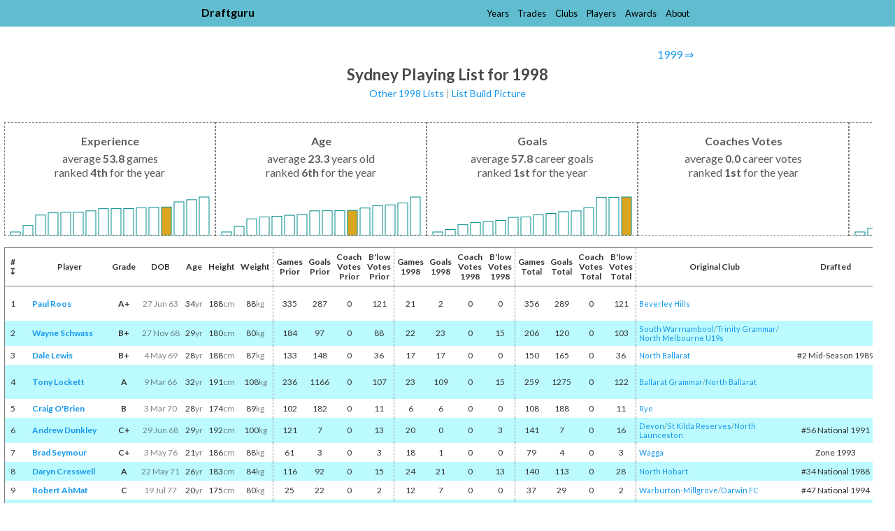

--- FILE ---
content_type: text/html; charset=utf-8
request_url: https://www.draftguru.com.au/lists/1998/sydney
body_size: 13452
content:
<!DOCTYPE html>
<html lang="en">
  <head>
    <meta charset="utf-8" />
    <meta name="viewport" content="width=device-width, initial-scale=1.0" />

    <title>Sydney Playing List for 1998 - Draftguru</title>

    
    <link rel="stylesheet" href="/assets/application-1c60aafe82061aa8b7f817d9c4d8bcfaec7ccfdd82c0da6206f2a01586885ea1.css" media="screen" />
    <meta name="csrf-param" content="authenticity_token" />
<meta name="csrf-token" content="TZIlKkTzkGPgcDInzsnlkIgrUkYHbspPmDSXQNXCmEDRzVRDp5C4Ae2QVHplsk1d9ZMnfD-1-LJ6_1Z-JTarbg" />

    <link rel="manifest" href="/manifest.json" />
    <link rel="apple-touch-icon" href="/apple-touch-icon.png" />

    <link rel="preconnect" href="https://fonts.googleapis.com">
    <link rel="preconnect" href="https://fonts.gstatic.com" crossorigin>
    <link href="https://fonts.googleapis.com/css2?family=Lato:ital,wght@0,100;0,300;0,400;0,700;0,900;1,100;1,300;1,400;1,700;1,900&display=swap" rel="stylesheet">

    <script src="https://code.jquery.com/jquery-3.6.1.slim.min.js" integrity="sha256-w8CvhFs7iHNVUtnSP0YKEg00p9Ih13rlL9zGqvLdePA=" crossorigin="anonymous"></script>
  </head>

  <body>

      <div class="header">
        <div class="header-content">
  <a class="home" href="/">Draftguru</a>

  <ul>
    <li><a href="/years">Years</a></li><li><a href="/trades">Trades</a></li><li><a href="/clubs">Clubs</a></li><li><a href="/players">Players</a></li><li><a href="/awards">Awards</a></li><li><a href="/about">About</a></li>
  </ul>
</div>

      </div>

      <div class="header-spacing">
        <div class="header-content">
  <a class="home" href="/">Draftguru</a>

  <ul>
    <li><a href="/years">Years</a></li><li><a href="/trades">Trades</a></li><li><a href="/clubs">Clubs</a></li><li><a href="/players">Players</a></li><li><a href="/awards">Awards</a></li><li><a href="/about">About</a></li>
  </ul>
</div>

      </div>

      <div class="page-headings">

          <nav class="inpage-navigation"><span class="go-forward"><a href="/lists/1999/sydney">1999 &#8658;</a></span></nav>

          <h2 class="heading">Sydney Playing List for 1998</h2>

          <div class="subheading"><span>
    <a href=/lists/1998>Other 1998 Lists</a>
    <em> | </em>
    <a href=/lists/1998/sydney/build>List Build Picture</a>
  </span></div>
      </div>

    <div class="main-container">
      

  <div class="table-scroll-container">
    <div class="list-metrics-container" data-current-club="Sydney">
      <div class="list-metrics experience" data-metrics="[{ &quot;club&quot;: &quot;Sydney&quot;, &quot;median&quot;: 53.76595744680851 }, { &quot;club&quot;: &quot;St Kilda&quot;, &quot;median&quot;: 52.16666666666666 }, { &quot;club&quot;: &quot;Melbourne&quot;, &quot;median&quot;: 52.3125 }, { &quot;club&quot;: &quot;Brisbane&quot;, &quot;median&quot;: 58.76744186046512 }, { &quot;club&quot;: &quot;Western Bulldogs&quot;, &quot;median&quot;: 52.20454545454545 }, { &quot;club&quot;: &quot;Hawthorn&quot;, &quot;median&quot;: 45.93023255813954 }, { &quot;club&quot;: &quot;Carlton&quot;, &quot;median&quot;: 53.48936170212766 }, { &quot;club&quot;: &quot;Adelaide&quot;, &quot;median&quot;: 48.6 }, { &quot;club&quot;: &quot;Fremantle&quot;, &quot;median&quot;: 35.71111111111111 }, { &quot;club&quot;: &quot;Collingwood&quot;, &quot;median&quot;: 52.91489361702128 }, { &quot;club&quot;: &quot;North Melbourne&quot;, &quot;median&quot;: 63.54347826086956 }, { &quot;club&quot;: &quot;Richmond&quot;, &quot;median&quot;: 48.70454545454545 }, { &quot;club&quot;: &quot;Essendon&quot;, &quot;median&quot;: 50.0 }, { &quot;club&quot;: &quot;Port Adelaide&quot;, &quot;median&quot;: 29.38636363636364 }, { &quot;club&quot;: &quot;Geelong&quot;, &quot;median&quot;: 48.08888888888889 }, { &quot;club&quot;: &quot;West Coast&quot;, &quot;median&quot;: 60.91489361702128 }]">
        <span><strong>Experience</strong></span>
        <span>average <strong>53.8</strong> games</span>
        <span>ranked <strong>4th</strong> for the year</span>
      </div>

      <div class="list-metrics age" data-metrics="[{ &quot;club&quot;: &quot;Sydney&quot;, &quot;median&quot;: 23.34491401923637 }, { &quot;club&quot;: &quot;St Kilda&quot;, &quot;median&quot;: 23.51376386170907 }, { &quot;club&quot;: &quot;Melbourne&quot;, &quot;median&quot;: 23.43361872146118 }, { &quot;club&quot;: &quot;Brisbane&quot;, &quot;median&quot;: 23.04122331952852 }, { &quot;club&quot;: &quot;Western Bulldogs&quot;, &quot;median&quot;: 23.6192403486924 }, { &quot;club&quot;: &quot;Hawthorn&quot;, &quot;median&quot;: 23.13730487416375 }, { &quot;club&quot;: &quot;Carlton&quot;, &quot;median&quot;: 23.33482949577384 }, { &quot;club&quot;: &quot;Adelaide&quot;, &quot;median&quot;: 23.83105022831051 }, { &quot;club&quot;: &quot;Fremantle&quot;, &quot;median&quot;: 23.17199391171994 }, { &quot;club&quot;: &quot;Collingwood&quot;, &quot;median&quot;: 22.7670649956281 }, { &quot;club&quot;: &quot;North Melbourne&quot;, &quot;median&quot;: 23.34169148302561 }, { &quot;club&quot;: &quot;Richmond&quot;, &quot;median&quot;: 23.10902864259029 }, { &quot;club&quot;: &quot;Essendon&quot;, &quot;median&quot;: 23.54712911687555 }, { &quot;club&quot;: &quot;Port Adelaide&quot;, &quot;median&quot;: 22.56793275217933 }, { &quot;club&quot;: &quot;Geelong&quot;, &quot;median&quot;: 23.20054794520548 }, { &quot;club&quot;: &quot;West Coast&quot;, &quot;median&quot;: 23.32993296415039 }]">
        <span><strong>Age</strong></span>
        <span>average <strong>23.3</strong> years old</span>
        <span>ranked <strong>6th</strong> for the year</span>
      </div>

      <div class="list-metrics goals" data-metrics="[{ &quot;club&quot;: &quot;Sydney&quot;, &quot;median&quot;: 57.78723404255319 }, { &quot;club&quot;: &quot;St Kilda&quot;, &quot;median&quot;: 38.0 }, { &quot;club&quot;: &quot;Melbourne&quot;, &quot;median&quot;: 30.75 }, { &quot;club&quot;: &quot;Brisbane&quot;, &quot;median&quot;: 39.53488372093023 }, { &quot;club&quot;: &quot;Western Bulldogs&quot;, &quot;median&quot;: 42.36363636363637 }, { &quot;club&quot;: &quot;Hawthorn&quot;, &quot;median&quot;: 57.32558139534883 }, { &quot;club&quot;: &quot;Carlton&quot;, &quot;median&quot;: 27.08510638297872 }, { &quot;club&quot;: &quot;Adelaide&quot;, &quot;median&quot;: 35.24444444444445 }, { &quot;club&quot;: &quot;Fremantle&quot;, &quot;median&quot;: 19.04444444444444 }, { &quot;club&quot;: &quot;Collingwood&quot;, &quot;median&quot;: 45.91489361702128 }, { &quot;club&quot;: &quot;North Melbourne&quot;, &quot;median&quot;: 57.28260869565217 }, { &quot;club&quot;: &quot;Richmond&quot;, &quot;median&quot;: 31.86363636363636 }, { &quot;club&quot;: &quot;Essendon&quot;, &quot;median&quot;: 35.68085106382978 }, { &quot;club&quot;: &quot;Port Adelaide&quot;, &quot;median&quot;: 21.77272727272727 }, { &quot;club&quot;: &quot;Geelong&quot;, &quot;median&quot;: 29.42222222222222 }, { &quot;club&quot;: &quot;West Coast&quot;, &quot;median&quot;: 41.59574468085106 }]">
        <span><strong>Goals</strong></span>
        <span>average <strong>57.8</strong> career goals</span>
        <span>ranked <strong>1st</strong> for the year</span>
      </div>

      <div class="list-metrics coaches-votes" data-metrics="[{ &quot;club&quot;: &quot;Sydney&quot;, &quot;median&quot;: 0.0 }, { &quot;club&quot;: &quot;St Kilda&quot;, &quot;median&quot;: 0.0 }, { &quot;club&quot;: &quot;Melbourne&quot;, &quot;median&quot;: 0.0 }, { &quot;club&quot;: &quot;Brisbane&quot;, &quot;median&quot;: 0.0 }, { &quot;club&quot;: &quot;Western Bulldogs&quot;, &quot;median&quot;: 0.0 }, { &quot;club&quot;: &quot;Hawthorn&quot;, &quot;median&quot;: 0.0 }, { &quot;club&quot;: &quot;Carlton&quot;, &quot;median&quot;: 0.0 }, { &quot;club&quot;: &quot;Adelaide&quot;, &quot;median&quot;: 0.0 }, { &quot;club&quot;: &quot;Fremantle&quot;, &quot;median&quot;: 0.0 }, { &quot;club&quot;: &quot;Collingwood&quot;, &quot;median&quot;: 0.0 }, { &quot;club&quot;: &quot;North Melbourne&quot;, &quot;median&quot;: 0.0 }, { &quot;club&quot;: &quot;Richmond&quot;, &quot;median&quot;: 0.0 }, { &quot;club&quot;: &quot;Essendon&quot;, &quot;median&quot;: 0.0 }, { &quot;club&quot;: &quot;Port Adelaide&quot;, &quot;median&quot;: 0.0 }, { &quot;club&quot;: &quot;Geelong&quot;, &quot;median&quot;: 0.0 }, { &quot;club&quot;: &quot;West Coast&quot;, &quot;median&quot;: 0.0 }]">
        <span><strong>Coaches Votes</strong></span>
        <span>average <strong>0.0</strong> career votes</span>
        <span>ranked <strong>1st</strong> for the year</span>
      </div>

      <div class="list-metrics brownlow-votes" data-metrics="[{ &quot;club&quot;: &quot;Sydney&quot;, &quot;median&quot;: 12.0 }, { &quot;club&quot;: &quot;St Kilda&quot;, &quot;median&quot;: 10.30952380952381 }, { &quot;club&quot;: &quot;Melbourne&quot;, &quot;median&quot;: 7.708333333333333 }, { &quot;club&quot;: &quot;Brisbane&quot;, &quot;median&quot;: 7.767441860465116 }, { &quot;club&quot;: &quot;Western Bulldogs&quot;, &quot;median&quot;: 10.02272727272727 }, { &quot;club&quot;: &quot;Hawthorn&quot;, &quot;median&quot;: 8.232558139534884 }, { &quot;club&quot;: &quot;Carlton&quot;, &quot;median&quot;: 8.212765957446809 }, { &quot;club&quot;: &quot;Adelaide&quot;, &quot;median&quot;: 6.844444444444444 }, { &quot;club&quot;: &quot;Fremantle&quot;, &quot;median&quot;: 4.688888888888889 }, { &quot;club&quot;: &quot;Collingwood&quot;, &quot;median&quot;: 9.553191489361701 }, { &quot;club&quot;: &quot;North Melbourne&quot;, &quot;median&quot;: 9.347826086956522 }, { &quot;club&quot;: &quot;Richmond&quot;, &quot;median&quot;: 7.590909090909091 }, { &quot;club&quot;: &quot;Essendon&quot;, &quot;median&quot;: 7.51063829787234 }, { &quot;club&quot;: &quot;Port Adelaide&quot;, &quot;median&quot;: 3.818181818181818 }, { &quot;club&quot;: &quot;Geelong&quot;, &quot;median&quot;: 7.777777777777778 }, { &quot;club&quot;: &quot;West Coast&quot;, &quot;median&quot;: 11.34042553191489 }]">
        <span><strong>Brownlow Votes</strong></span>
        <span>average <strong>12.0</strong> career votes</span>
        <span>ranked <strong>1st</strong> for the year</span>
      </div>
    </div>
  </div>

<script type="text/javascript">
  document.addEventListener("DOMContentLoaded", (event) => {
    const currentClub = document.querySelector(".list-metrics-container").dataset.currentClub

    const width = 300
    const height = 80
    const top_margin = 20

    const categories = ["experience","age","goals","coaches-votes","brownlow-votes"]

    categories.forEach((chartTitle) => {
      const container = document.querySelector(`.list-metrics.${chartTitle}`)

      const metricData = JSON.parse(container.dataset.metrics)

      metricData.sort((d1, d2) => d3.ascending(d1.median, d2.median))

      let dataMinY = d3.min(metricData, (d) => d.median)
      let dataMaxY = d3.max(metricData, (d) => d.median)
      const dataRangeY = dataMaxY - dataMinY
      dataMinY -= dataRangeY * 0.1
      dataMaxY += dataRangeY * 0.1

      const scaleX = d3.scaleBand()
        .domain(metricData.map((d, i) => d.club))
        .rangeRound([0, width])
        .padding(0.2)

      const scaleY = d3.scaleLinear()
        .domain([dataMaxY, dataMinY])
        .range([top_margin, height])

      const chart = d3.select(container)
        .append("svg")
          .attr("width", width)
          .attr("height", height)
          .attr("class", "list-metrics-graph")

      const rects = chart.selectAll("rect").data(metricData)

      rects.enter()
        .append("rect")
          .attr("x", (d) => scaleX(d.club))
          .attr("y", (d) => scaleY(d.median))
          .attr("height", (d) => scaleY(dataMinY) - scaleY(d.median))
          .attr("width", scaleX.bandwidth())
          .attr("class", (d) => d.club == currentClub ? "highlight" : "nothing")
          .on("mouseover", (event, d) => {
            d3.select(event.target).style("fill", "darkcyan")
            return d3.select(`#label_median_${chartTitle}_${d.club.replace(/ /g, "_")}`).style("visibility", "visible")
          })
          .on("mouseout", (event, d) => {
            const bar = d3.select(event.target)
            bar.style("fill", bar.attr("class") == "highlight" ? "goldenrod" : "white")
            return d3.select(`#label_median_${chartTitle}_${d.club.replace(/ /g, "_")}`).style("visibility", "hidden")
          })

      rects.enter()
        .append("text")
          .attr("x", width / 2)
          .attr("y", scaleY(dataMaxY) + 10)
          .attr("height", 20)
          .attr("width", width)
          .attr("visibility", "hidden")
          .attr("id", (d) => `label_median_${chartTitle}_${d.club.replace(/ /g, "_")}`)
          .text((d) => `${d.club}: ${d.median.toFixed(2)}`)
    })
  })
</script>

<div class="table-scroll-container">
  <table class="general sortable">
    <thead>
      <tr>
        <th class="number sorttable_sorted"># <span id="sorttable_sortfwdind">&#x21a7;</span></td>
        <th class="listtype"></td>
        <th class="name">Player</td>
        <th class="votes">Grade</td>
        <th class="dob">DOB</td>
        <th class="age">Age</td>
        <th class="height">Height</td>
        <th class="weight">Weight</td>
          <th class="games" style="border-left: 1px dashed #949494">Games<br/>Prior</td>
          <th class="goals">Goals<br/>Prior</td>
          <th class="votes">Coach<br/> Votes<br/>Prior</td>
          <th class="votes">B'low<br/> Votes<br/>Prior</td>
        <th class="games" style="border-left: 1px dashed #949494">Games<br/>1998</td>
        <th class="goals">Goals<br/>1998</td>
        <th class="votes">Coach<br/> Votes<br/>1998</td>
        <th class="votes">B'low<br/> Votes<br/>1998</td>
          <th class="games" style="border-left: 1px dashed #949494">Games<br/>Total</td>
          <th class="goals">Goals<br/>Total</td>
          <th class="votes">Coach<br/> Votes<br/>Total</td>
          <th class="votes" style="border-right: 1px dashed #949494">B'low<br/> Votes<br/>Total</td>
        <th class="club">Original Club</td>
        <th class="movement">Drafted</td>
        <th class="honours">Honours</td>
      </tr>
    </thead>
      <tr>
        <td class="number">1</td>
        <td class="listtype"></td>
        <td class="name" style="font-weight: 600" data-sorttable_customkey="RoosPaul"><a href="/players/paul_roos/1">Paul&nbsp;Roos</a></td>
        <td class="rating" style="font-weight: 600" data-sorttable_customkey="-10">A+</td>
        <td class="dob" style="white-space: nowrap" data-sorttable_customkey="1963-06-27"><em>27 Jun 63</em></td>
        <td class="age" data-sorttable_customkey="-12711">34<em>yr</em></td>
        <td class="height" data-sorttable_customkey="-188">188<em>cm</em></td>
        <td class="weight" data-sorttable_customkey="-88">88<em>kg</em></td>
          <td class="games" style="border-left: 1px dashed #949494" data-sorttable_customkey="-335">335</td>
          <td class="goals" data-sorttable_customkey="-287">287</td>
          <td class="votes" data-sorttable_customkey="0">0</td>
          <td class="votes" data-sorttable_customkey="-121">121</td>
        <td class="games" style="border-left: 1px dashed #949494" data-sorttable_customkey="-21">21</td>
        <td class="goals" data-sorttable_customkey="-2">2</td>
        <td class="votes" data-sorttable_customkey="0">0</td>
        <td class="votes" data-sorttable_customkey="0">0</td>
          <td class="games" style="border-left: 1px dashed #949494" data-sorttable_customkey="-356">356</td>
          <td class="goals" data-sorttable_customkey="-289">289</td>
          <td class="votes" data-sorttable_customkey="0">0</td>
          <td class="votes" style="border-right: 1px dashed #949494" data-sorttable_customkey="-121">121</td>
        <td class="from-club"><a href="/from/beverley_hills_lions_jfc">Beverley Hills</a></td>
        <td class="movement" data-sorttable_customkey="none">
          
        </td>
        <td class="honours" data-sorttable_customkey="-13"><span class="honour">AA</span>:&nbsp;1985, 1987, 1988, 1991, 1992, 1996, 1997; <span class="honour">MVP</span>:&nbsp;1986; <span class="honour">B&F</span>:&nbsp;1985, 1986, 1991, 1992, 1994</td>
      </tr>
      <tr>
        <td class="number">2</td>
        <td class="listtype"></td>
        <td class="name" style="font-weight: 600" data-sorttable_customkey="SchwassWayne"><a href="/players/wayne_schwass/1">Wayne&nbsp;Schwass</a></td>
        <td class="rating" style="font-weight: 600" data-sorttable_customkey="-8">B+</td>
        <td class="dob" style="white-space: nowrap" data-sorttable_customkey="1968-11-27"><em>27 Nov 68</em></td>
        <td class="age" data-sorttable_customkey="-10731">29<em>yr</em></td>
        <td class="height" data-sorttable_customkey="-180">180<em>cm</em></td>
        <td class="weight" data-sorttable_customkey="-80">80<em>kg</em></td>
          <td class="games" style="border-left: 1px dashed #949494" data-sorttable_customkey="-184">184</td>
          <td class="goals" data-sorttable_customkey="-97">97</td>
          <td class="votes" data-sorttable_customkey="0">0</td>
          <td class="votes" data-sorttable_customkey="-88">88</td>
        <td class="games" style="border-left: 1px dashed #949494" data-sorttable_customkey="-22">22</td>
        <td class="goals" data-sorttable_customkey="-23">23</td>
        <td class="votes" data-sorttable_customkey="0">0</td>
        <td class="votes" data-sorttable_customkey="-15">15</td>
          <td class="games" style="border-left: 1px dashed #949494" data-sorttable_customkey="-206">206</td>
          <td class="goals" data-sorttable_customkey="-120">120</td>
          <td class="votes" data-sorttable_customkey="0">0</td>
          <td class="votes" style="border-right: 1px dashed #949494" data-sorttable_customkey="-103">103</td>
        <td class="from-club"><a href="/from/south_warrnambool_roosters">South Warrnambool</a><em>/&#8203;</em><a href="/from/trinity_grammar">Trinity Grammar</a><em>/&#8203;</em><a href="/from/north_melbourne_kangaroos_under_19s">North Melbourne U19s</a></td>
        <td class="movement" data-sorttable_customkey="none">
          
        </td>
        <td class="honours" data-sorttable_customkey="-4"><span class="honour">B&F</span>:&nbsp;1994, 1995; <span class="honour">Morrish</span>:&nbsp;1987; <span class="honour">Prem</span>:&nbsp;1996</td>
      </tr>
      <tr>
        <td class="number">3</td>
        <td class="listtype"></td>
        <td class="name" style="font-weight: 600" data-sorttable_customkey="LewisDale"><a href="/players/dale_lewis/1">Dale&nbsp;Lewis</a></td>
        <td class="rating" style="font-weight: 600" data-sorttable_customkey="-8">B+</td>
        <td class="dob" style="white-space: nowrap" data-sorttable_customkey="1969-05-04"><em>4 May 69</em></td>
        <td class="age" data-sorttable_customkey="-10573">28<em>yr</em></td>
        <td class="height" data-sorttable_customkey="-188">188<em>cm</em></td>
        <td class="weight" data-sorttable_customkey="-87">87<em>kg</em></td>
          <td class="games" style="border-left: 1px dashed #949494" data-sorttable_customkey="-133">133</td>
          <td class="goals" data-sorttable_customkey="-148">148</td>
          <td class="votes" data-sorttable_customkey="0">0</td>
          <td class="votes" data-sorttable_customkey="-36">36</td>
        <td class="games" style="border-left: 1px dashed #949494" data-sorttable_customkey="-17">17</td>
        <td class="goals" data-sorttable_customkey="-17">17</td>
        <td class="votes" data-sorttable_customkey="0">0</td>
        <td class="votes" data-sorttable_customkey="0">0</td>
          <td class="games" style="border-left: 1px dashed #949494" data-sorttable_customkey="-150">150</td>
          <td class="goals" data-sorttable_customkey="-165">165</td>
          <td class="votes" data-sorttable_customkey="0">0</td>
          <td class="votes" style="border-right: 1px dashed #949494" data-sorttable_customkey="-36">36</td>
        <td class="from-club"><a href="/from/north_ballarat_roosters">North Ballarat</a></td>
        <td class="movement" data-sorttable_customkey="005100021989">
          #2 Mid-Season 1989
        </td>
        <td class="honours" data-sorttable_customkey="0"></td>
      </tr>
      <tr>
        <td class="number">4</td>
        <td class="listtype"></td>
        <td class="name" style="font-weight: 600" data-sorttable_customkey="LockettTony"><a href="/players/tony_lockett/1">Tony&nbsp;Lockett</a></td>
        <td class="rating" style="font-weight: 600" data-sorttable_customkey="-9">A</td>
        <td class="dob" style="white-space: nowrap" data-sorttable_customkey="1966-03-09"><em>9 Mar 66</em></td>
        <td class="age" data-sorttable_customkey="-11725">32<em>yr</em></td>
        <td class="height" data-sorttable_customkey="-191">191<em>cm</em></td>
        <td class="weight" data-sorttable_customkey="-108">108<em>kg</em></td>
          <td class="games" style="border-left: 1px dashed #949494" data-sorttable_customkey="-236">236</td>
          <td class="goals" data-sorttable_customkey="-1166">1166</td>
          <td class="votes" data-sorttable_customkey="0">0</td>
          <td class="votes" data-sorttable_customkey="-107">107</td>
        <td class="games" style="border-left: 1px dashed #949494" data-sorttable_customkey="-23">23</td>
        <td class="goals" data-sorttable_customkey="-109">109</td>
        <td class="votes" data-sorttable_customkey="0">0</td>
        <td class="votes" data-sorttable_customkey="-15">15</td>
          <td class="games" style="border-left: 1px dashed #949494" data-sorttable_customkey="-259">259</td>
          <td class="goals" data-sorttable_customkey="-1275">1275</td>
          <td class="votes" data-sorttable_customkey="0">0</td>
          <td class="votes" style="border-right: 1px dashed #949494" data-sorttable_customkey="-122">122</td>
        <td class="from-club"><a href="/from/ballarat_grammar_school">Ballarat Grammar</a><em>/&#8203;</em><a href="/from/north_ballarat_roosters">North Ballarat</a></td>
        <td class="movement" data-sorttable_customkey="none">
          
        </td>
        <td class="honours" data-sorttable_customkey="-12"><span class="honour">AA</span>:&nbsp;1991, 1992, 1995, 1996; <span class="honour">Coleman</span>:&nbsp;1987, 1991, 1996; <span class="honour">Brownlow</span>:&nbsp;1987; <span class="honour">MVP</span>:&nbsp;1987; <span class="honour">B&F</span>:&nbsp;1987, 1991, 1995</td>
      </tr>
      <tr>
        <td class="number">5</td>
        <td class="listtype"></td>
        <td class="name" style="font-weight: 600" data-sorttable_customkey="O&#39;BrienCraig"><a href="/players/craig_o&#39;brien/1">Craig&nbsp;O'Brien</a></td>
        <td class="rating" style="font-weight: 600" data-sorttable_customkey="-7">B</td>
        <td class="dob" style="white-space: nowrap" data-sorttable_customkey="1970-03-03"><em>3 Mar 70</em></td>
        <td class="age" data-sorttable_customkey="-10270">28<em>yr</em></td>
        <td class="height" data-sorttable_customkey="-174">174<em>cm</em></td>
        <td class="weight" data-sorttable_customkey="-89">89<em>kg</em></td>
          <td class="games" style="border-left: 1px dashed #949494" data-sorttable_customkey="-102">102</td>
          <td class="goals" data-sorttable_customkey="-182">182</td>
          <td class="votes" data-sorttable_customkey="0">0</td>
          <td class="votes" data-sorttable_customkey="-11">11</td>
        <td class="games" style="border-left: 1px dashed #949494" data-sorttable_customkey="-6">6</td>
        <td class="goals" data-sorttable_customkey="-6">6</td>
        <td class="votes" data-sorttable_customkey="0">0</td>
        <td class="votes" data-sorttable_customkey="0">0</td>
          <td class="games" style="border-left: 1px dashed #949494" data-sorttable_customkey="-108">108</td>
          <td class="goals" data-sorttable_customkey="-188">188</td>
          <td class="votes" data-sorttable_customkey="0">0</td>
          <td class="votes" style="border-right: 1px dashed #949494" data-sorttable_customkey="-11">11</td>
        <td class="from-club"><a href="/from/rye_demons">Rye</a></td>
        <td class="movement" data-sorttable_customkey="none">
          
        </td>
        <td class="honours" data-sorttable_customkey="0"></td>
      </tr>
      <tr>
        <td class="number">6</td>
        <td class="listtype"></td>
        <td class="name" style="font-weight: 600" data-sorttable_customkey="DunkleyAndrew"><a href="/players/andrew_dunkley/1">Andrew&nbsp;Dunkley</a></td>
        <td class="rating" style="font-weight: 600" data-sorttable_customkey="-6">C+</td>
        <td class="dob" style="white-space: nowrap" data-sorttable_customkey="1968-06-29"><em>29 Jun 68</em></td>
        <td class="age" data-sorttable_customkey="-10882">29<em>yr</em></td>
        <td class="height" data-sorttable_customkey="-192">192<em>cm</em></td>
        <td class="weight" data-sorttable_customkey="-100">100<em>kg</em></td>
          <td class="games" style="border-left: 1px dashed #949494" data-sorttable_customkey="-121">121</td>
          <td class="goals" data-sorttable_customkey="-7">7</td>
          <td class="votes" data-sorttable_customkey="0">0</td>
          <td class="votes" data-sorttable_customkey="-13">13</td>
        <td class="games" style="border-left: 1px dashed #949494" data-sorttable_customkey="-20">20</td>
        <td class="goals" data-sorttable_customkey="0">0</td>
        <td class="votes" data-sorttable_customkey="0">0</td>
        <td class="votes" data-sorttable_customkey="-3">3</td>
          <td class="games" style="border-left: 1px dashed #949494" data-sorttable_customkey="-141">141</td>
          <td class="goals" data-sorttable_customkey="-7">7</td>
          <td class="votes" data-sorttable_customkey="0">0</td>
          <td class="votes" style="border-right: 1px dashed #949494" data-sorttable_customkey="-16">16</td>
        <td class="from-club"><a href="/from/devon_bombers">Devon</a><em>/&#8203;</em><a href="/from/st_kilda_saints_reserves">St Kilda Reserves</a><em>/&#8203;</em><a href="/from/north_launceston_bombers">North Launceston</a></td>
        <td class="movement" data-sorttable_customkey="000300561991">
          #56 National 1991
        </td>
        <td class="honours" data-sorttable_customkey="0"></td>
      </tr>
      <tr>
        <td class="number">7</td>
        <td class="listtype"></td>
        <td class="name" style="font-weight: 600" data-sorttable_customkey="SeymourBrad"><a href="/players/brad_seymour/1">Brad&nbsp;Seymour</a></td>
        <td class="rating" style="font-weight: 600" data-sorttable_customkey="-6">C+</td>
        <td class="dob" style="white-space: nowrap" data-sorttable_customkey="1976-05-03"><em>3 May 76</em></td>
        <td class="age" data-sorttable_customkey="-8017">21<em>yr</em></td>
        <td class="height" data-sorttable_customkey="-186">186<em>cm</em></td>
        <td class="weight" data-sorttable_customkey="-88">88<em>kg</em></td>
          <td class="games" style="border-left: 1px dashed #949494" data-sorttable_customkey="-61">61</td>
          <td class="goals" data-sorttable_customkey="-3">3</td>
          <td class="votes" data-sorttable_customkey="0">0</td>
          <td class="votes" data-sorttable_customkey="-3">3</td>
        <td class="games" style="border-left: 1px dashed #949494" data-sorttable_customkey="-18">18</td>
        <td class="goals" data-sorttable_customkey="-1">1</td>
        <td class="votes" data-sorttable_customkey="0">0</td>
        <td class="votes" data-sorttable_customkey="0">0</td>
          <td class="games" style="border-left: 1px dashed #949494" data-sorttable_customkey="-79">79</td>
          <td class="goals" data-sorttable_customkey="-4">4</td>
          <td class="votes" data-sorttable_customkey="0">0</td>
          <td class="votes" style="border-right: 1px dashed #949494" data-sorttable_customkey="-3">3</td>
        <td class="from-club"><a href="/from/wagga_tigers">Wagga</a></td>
        <td class="movement" data-sorttable_customkey="000190001993">
          Zone 1993
        </td>
        <td class="honours" data-sorttable_customkey="0"></td>
      </tr>
      <tr>
        <td class="number">8</td>
        <td class="listtype"></td>
        <td class="name" style="font-weight: 600" data-sorttable_customkey="CresswellDaryn"><a href="/players/daryn_cresswell/1">Daryn&nbsp;Cresswell</a></td>
        <td class="rating" style="font-weight: 600" data-sorttable_customkey="-9">A</td>
        <td class="dob" style="white-space: nowrap" data-sorttable_customkey="1971-05-22"><em>22 May 71</em></td>
        <td class="age" data-sorttable_customkey="-9825">26<em>yr</em></td>
        <td class="height" data-sorttable_customkey="-183">183<em>cm</em></td>
        <td class="weight" data-sorttable_customkey="-84">84<em>kg</em></td>
          <td class="games" style="border-left: 1px dashed #949494" data-sorttable_customkey="-116">116</td>
          <td class="goals" data-sorttable_customkey="-92">92</td>
          <td class="votes" data-sorttable_customkey="0">0</td>
          <td class="votes" data-sorttable_customkey="-15">15</td>
        <td class="games" style="border-left: 1px dashed #949494" data-sorttable_customkey="-24">24</td>
        <td class="goals" data-sorttable_customkey="-21">21</td>
        <td class="votes" data-sorttable_customkey="0">0</td>
        <td class="votes" data-sorttable_customkey="-13">13</td>
          <td class="games" style="border-left: 1px dashed #949494" data-sorttable_customkey="-140">140</td>
          <td class="goals" data-sorttable_customkey="-113">113</td>
          <td class="votes" data-sorttable_customkey="0">0</td>
          <td class="votes" style="border-right: 1px dashed #949494" data-sorttable_customkey="-28">28</td>
        <td class="from-club"><a href="/from/north_hobart_demons">North Hobart</a></td>
        <td class="movement" data-sorttable_customkey="000300341988">
          #34 National 1988
        </td>
        <td class="honours" data-sorttable_customkey="-2"><span class="honour">AA</span>:&nbsp;1997; <span class="honour">B&F</span>:&nbsp;1994</td>
      </tr>
      <tr>
        <td class="number">9</td>
        <td class="listtype"></td>
        <td class="name" style="font-weight: 600" data-sorttable_customkey="AhMatRobert"><a href="/players/robert_ahmat/1">Robert&nbsp;AhMat</a></td>
        <td class="rating" style="font-weight: 600" data-sorttable_customkey="-5">C</td>
        <td class="dob" style="white-space: nowrap" data-sorttable_customkey="1977-07-19"><em>19 Jul 77</em></td>
        <td class="age" data-sorttable_customkey="-7575">20<em>yr</em></td>
        <td class="height" data-sorttable_customkey="-175">175<em>cm</em></td>
        <td class="weight" data-sorttable_customkey="-80">80<em>kg</em></td>
          <td class="games" style="border-left: 1px dashed #949494" data-sorttable_customkey="-25">25</td>
          <td class="goals" data-sorttable_customkey="-22">22</td>
          <td class="votes" data-sorttable_customkey="0">0</td>
          <td class="votes" data-sorttable_customkey="-2">2</td>
        <td class="games" style="border-left: 1px dashed #949494" data-sorttable_customkey="-12">12</td>
        <td class="goals" data-sorttable_customkey="-7">7</td>
        <td class="votes" data-sorttable_customkey="0">0</td>
        <td class="votes" data-sorttable_customkey="0">0</td>
          <td class="games" style="border-left: 1px dashed #949494" data-sorttable_customkey="-37">37</td>
          <td class="goals" data-sorttable_customkey="-29">29</td>
          <td class="votes" data-sorttable_customkey="0">0</td>
          <td class="votes" style="border-right: 1px dashed #949494" data-sorttable_customkey="-2">2</td>
        <td class="from-club"><a href="/from/warburton-millgrove_burras">Warburton-Millgrove</a><em>/&#8203;</em><a href="/from/darwin_buffaloes">Darwin FC</a></td>
        <td class="movement" data-sorttable_customkey="000300471994">
          #47 National 1994
        </td>
        <td class="honours" data-sorttable_customkey="0"></td>
      </tr>
      <tr>
        <td class="number">10</td>
        <td class="listtype"></td>
        <td class="name" style="font-weight: 600" data-sorttable_customkey="FilandiaPeter"><a href="/players/peter_filandia/1">Peter&nbsp;Filandia</a></td>
        <td class="rating" style="font-weight: 600" data-sorttable_customkey="-6">C+</td>
        <td class="dob" style="white-space: nowrap" data-sorttable_customkey="1970-05-14"><em>14 May 70</em></td>
        <td class="age" data-sorttable_customkey="-10198">27<em>yr</em></td>
        <td class="height" data-sorttable_customkey="-168">168<em>cm</em></td>
        <td class="weight" data-sorttable_customkey="-75">75<em>kg</em></td>
          <td class="games" style="border-left: 1px dashed #949494" data-sorttable_customkey="-51">51</td>
          <td class="goals" data-sorttable_customkey="-39">39</td>
          <td class="votes" data-sorttable_customkey="0">0</td>
          <td class="votes" data-sorttable_customkey="-11">11</td>
        <td class="games" style="border-left: 1px dashed #949494" data-sorttable_customkey="-14">14</td>
        <td class="goals" data-sorttable_customkey="-6">6</td>
        <td class="votes" data-sorttable_customkey="0">0</td>
        <td class="votes" data-sorttable_customkey="-1">1</td>
          <td class="games" style="border-left: 1px dashed #949494" data-sorttable_customkey="-65">65</td>
          <td class="goals" data-sorttable_customkey="-45">45</td>
          <td class="votes" data-sorttable_customkey="0">0</td>
          <td class="votes" style="border-right: 1px dashed #949494" data-sorttable_customkey="-12">12</td>
        <td class="from-club"><a href="/from/doutta_stars">Doutta Stars</a></td>
        <td class="movement" data-sorttable_customkey="none">
          
        </td>
        <td class="honours" data-sorttable_customkey="0"></td>
      </tr>
      <tr>
        <td class="number">11</td>
        <td class="listtype"></td>
        <td class="name" style="font-weight: 600" data-sorttable_customkey="MaxfieldStuart"><a href="/players/stuart_maxfield/1">Stuart&nbsp;Maxfield</a></td>
        <td class="rating" style="font-weight: 600" data-sorttable_customkey="-6">C+</td>
        <td class="dob" style="white-space: nowrap" data-sorttable_customkey="1972-04-09"><em>9 Apr 72</em></td>
        <td class="age" data-sorttable_customkey="-9502">26<em>yr</em></td>
        <td class="height" data-sorttable_customkey="-178">178<em>cm</em></td>
        <td class="weight" data-sorttable_customkey="-82">82<em>kg</em></td>
          <td class="games" style="border-left: 1px dashed #949494" data-sorttable_customkey="-135">135</td>
          <td class="goals" data-sorttable_customkey="-88">88</td>
          <td class="votes" data-sorttable_customkey="0">0</td>
          <td class="votes" data-sorttable_customkey="-15">15</td>
        <td class="games" style="border-left: 1px dashed #949494" data-sorttable_customkey="-24">24</td>
        <td class="goals" data-sorttable_customkey="-5">5</td>
        <td class="votes" data-sorttable_customkey="0">0</td>
        <td class="votes" data-sorttable_customkey="-2">2</td>
          <td class="games" style="border-left: 1px dashed #949494" data-sorttable_customkey="-159">159</td>
          <td class="goals" data-sorttable_customkey="-93">93</td>
          <td class="votes" data-sorttable_customkey="0">0</td>
          <td class="votes" style="border-right: 1px dashed #949494" data-sorttable_customkey="-17">17</td>
        <td class="from-club"><a href="/from/glen_waverley_rovers">Glen Waverley Rovers</a><em>/&#8203;</em><a href="/from/caulfield_grammar">Caulfield Grammar</a></td>
        <td class="movement" data-sorttable_customkey="none">
          
        </td>
        <td class="honours" data-sorttable_customkey="0"></td>
      </tr>
      <tr>
        <td class="number">12</td>
        <td class="listtype"></td>
        <td class="name" style="font-weight: 600" data-sorttable_customkey="O&#39;FarrellBrett"><a href="/players/brett_o&#39;farrell/1">Brett&nbsp;O'Farrell</a></td>
        <td class="rating" style="font-weight: 600" data-sorttable_customkey="-4">D</td>
        <td class="dob" style="white-space: nowrap" data-sorttable_customkey="1978-01-03"><em>3 Jan 78</em></td>
        <td class="age" data-sorttable_customkey="-7407">20<em>yr</em></td>
        <td class="height" data-sorttable_customkey="-197">197<em>cm</em></td>
        <td class="weight" data-sorttable_customkey="-100">100<em>kg</em></td>
          <td class="games" style="border-left: 1px dashed #949494" data-sorttable_customkey="0">0</td>
          <td class="goals" data-sorttable_customkey="0">0</td>
          <td class="votes" data-sorttable_customkey="0">0</td>
          <td class="votes" data-sorttable_customkey="0">0</td>
        <td class="games" style="border-left: 1px dashed #949494" data-sorttable_customkey="-8">8</td>
        <td class="goals" data-sorttable_customkey="-9">9</td>
        <td class="votes" data-sorttable_customkey="0">0</td>
        <td class="votes" data-sorttable_customkey="-2">2</td>
          <td class="games" style="border-left: 1px dashed #949494" data-sorttable_customkey="-8">8</td>
          <td class="goals" data-sorttable_customkey="-9">9</td>
          <td class="votes" data-sorttable_customkey="0">0</td>
          <td class="votes" style="border-right: 1px dashed #949494" data-sorttable_customkey="-2">2</td>
        <td class="from-club"><a href="/from/east_sandringham_zebras">East Sandringham</a><em>/&#8203;</em><a href="/from/sandringham_dragons">Sandringham U18</a></td>
        <td class="movement" data-sorttable_customkey="000300141996">
          #14 National 1996
        </td>
        <td class="honours" data-sorttable_customkey="0"></td>
      </tr>
      <tr>
        <td class="number">13</td>
        <td class="listtype"></td>
        <td class="name" style="font-weight: 600" data-sorttable_customkey="McPhersonDaniel"><a href="/players/daniel_mcpherson/1">Daniel&nbsp;McPherson</a></td>
        <td class="rating" style="font-weight: 600" data-sorttable_customkey="-5">C</td>
        <td class="dob" style="white-space: nowrap" data-sorttable_customkey="1975-07-05"><em>5 Jul 75</em></td>
        <td class="age" data-sorttable_customkey="-8320">22<em>yr</em></td>
        <td class="height" data-sorttable_customkey="-182">182<em>cm</em></td>
        <td class="weight" data-sorttable_customkey="-85">85<em>kg</em></td>
          <td class="games" style="border-left: 1px dashed #949494" data-sorttable_customkey="-29">29</td>
          <td class="goals" data-sorttable_customkey="-3">3</td>
          <td class="votes" data-sorttable_customkey="0">0</td>
          <td class="votes" data-sorttable_customkey="0">0</td>
        <td class="games" style="border-left: 1px dashed #949494" data-sorttable_customkey="-16">16</td>
        <td class="goals" data-sorttable_customkey="-4">4</td>
        <td class="votes" data-sorttable_customkey="0">0</td>
        <td class="votes" data-sorttable_customkey="0">0</td>
          <td class="games" style="border-left: 1px dashed #949494" data-sorttable_customkey="-45">45</td>
          <td class="goals" data-sorttable_customkey="-7">7</td>
          <td class="votes" data-sorttable_customkey="0">0</td>
          <td class="votes" style="border-right: 1px dashed #949494" data-sorttable_customkey="0">0</td>
        <td class="from-club"><a href="/from/ganmain">Ganmain</a></td>
        <td class="movement" data-sorttable_customkey="none">
          
        </td>
        <td class="honours" data-sorttable_customkey="0"></td>
      </tr>
      <tr>
        <td class="number">14</td>
        <td class="listtype"></td>
        <td class="name" style="font-weight: 600" data-sorttable_customkey="KellyPaul"><a href="/players/paul_kelly/1">Paul&nbsp;Kelly</a></td>
        <td class="rating" style="font-weight: 600" data-sorttable_customkey="-10">A+</td>
        <td class="dob" style="white-space: nowrap" data-sorttable_customkey="1969-07-28"><em>28 Jul 69</em></td>
        <td class="age" data-sorttable_customkey="-10488">28<em>yr</em></td>
        <td class="height" data-sorttable_customkey="-179">179<em>cm</em></td>
        <td class="weight" data-sorttable_customkey="-83">83<em>kg</em></td>
          <td class="games" style="border-left: 1px dashed #949494" data-sorttable_customkey="-160">160</td>
          <td class="goals" data-sorttable_customkey="-109">109</td>
          <td class="votes" data-sorttable_customkey="0">0</td>
          <td class="votes" data-sorttable_customkey="-82">82</td>
        <td class="games" style="border-left: 1px dashed #949494" data-sorttable_customkey="-16">16</td>
        <td class="goals" data-sorttable_customkey="-27">27</td>
        <td class="votes" data-sorttable_customkey="0">0</td>
        <td class="votes" data-sorttable_customkey="-1">1</td>
          <td class="games" style="border-left: 1px dashed #949494" data-sorttable_customkey="-176">176</td>
          <td class="goals" data-sorttable_customkey="-136">136</td>
          <td class="votes" data-sorttable_customkey="0">0</td>
          <td class="votes" style="border-right: 1px dashed #949494" data-sorttable_customkey="-83">83</td>
        <td class="from-club"><a href="/from/wagga_tigers">Wagga</a></td>
        <td class="movement" data-sorttable_customkey="none">
          
        </td>
        <td class="honours" data-sorttable_customkey="-8"><span class="honour">AA</span>:&nbsp;1995, 1996, 1997; <span class="honour">Brownlow</span>:&nbsp;1995; <span class="honour">B&F</span>:&nbsp;1992, 1993, 1996, 1997</td>
      </tr>
      <tr>
        <td class="number">15</td>
        <td class="listtype"></td>
        <td class="name" style="font-weight: 600" data-sorttable_customkey="StaffordGreg"><a href="/players/greg_stafford/1">Greg&nbsp;Stafford</a></td>
        <td class="rating" style="font-weight: 600" data-sorttable_customkey="-6">C+</td>
        <td class="dob" style="white-space: nowrap" data-sorttable_customkey="1974-08-27"><em>27 Aug 74</em></td>
        <td class="age" data-sorttable_customkey="-8632">23<em>yr</em></td>
        <td class="height" data-sorttable_customkey="-204">204<em>cm</em></td>
        <td class="weight" data-sorttable_customkey="-106">106<em>kg</em></td>
          <td class="games" style="border-left: 1px dashed #949494" data-sorttable_customkey="-61">61</td>
          <td class="goals" data-sorttable_customkey="-12">12</td>
          <td class="votes" data-sorttable_customkey="0">0</td>
          <td class="votes" data-sorttable_customkey="-11">11</td>
        <td class="games" style="border-left: 1px dashed #949494" data-sorttable_customkey="-18">18</td>
        <td class="goals" data-sorttable_customkey="-8">8</td>
        <td class="votes" data-sorttable_customkey="0">0</td>
        <td class="votes" data-sorttable_customkey="-11">11</td>
          <td class="games" style="border-left: 1px dashed #949494" data-sorttable_customkey="-79">79</td>
          <td class="goals" data-sorttable_customkey="-20">20</td>
          <td class="votes" data-sorttable_customkey="0">0</td>
          <td class="votes" style="border-right: 1px dashed #949494" data-sorttable_customkey="-22">22</td>
        <td class="from-club"><a href="/from/christian_brothers&#39;_high_school,_lewisham">Christian Brothers&#39; High (NSW)</a><em>/&#8203;</em><a href="/from/western_suburbs_magpies">Western Suburbs</a></td>
        <td class="movement" data-sorttable_customkey="none">
          
        </td>
        <td class="honours" data-sorttable_customkey="0"></td>
      </tr>
      <tr>
        <td class="number">16</td>
        <td class="listtype"></td>
        <td class="name" style="font-weight: 600" data-sorttable_customkey="GreenBrent"><a href="/players/brent_green/1">Brent&nbsp;Green</a></td>
        <td class="rating" style="font-weight: 600" data-sorttable_customkey="-4">D</td>
        <td class="dob" style="white-space: nowrap" data-sorttable_customkey="1976-03-29"><em>29 Mar 76</em></td>
        <td class="age" data-sorttable_customkey="-8052">22<em>yr</em></td>
        <td class="height" data-sorttable_customkey="-197">197<em>cm</em></td>
        <td class="weight" data-sorttable_customkey="-94">94<em>kg</em></td>
          <td class="games" style="border-left: 1px dashed #949494" data-sorttable_customkey="-5">5</td>
          <td class="goals" data-sorttable_customkey="0">0</td>
          <td class="votes" data-sorttable_customkey="0">0</td>
          <td class="votes" data-sorttable_customkey="0">0</td>
        <td class="games" style="border-left: 1px dashed #949494" data-sorttable_customkey="-7">7</td>
        <td class="goals" data-sorttable_customkey="-8">8</td>
        <td class="votes" data-sorttable_customkey="0">0</td>
        <td class="votes" data-sorttable_customkey="0">0</td>
          <td class="games" style="border-left: 1px dashed #949494" data-sorttable_customkey="-12">12</td>
          <td class="goals" data-sorttable_customkey="-8">8</td>
          <td class="votes" data-sorttable_customkey="0">0</td>
          <td class="votes" style="border-right: 1px dashed #949494" data-sorttable_customkey="0">0</td>
        <td class="from-club"><a href="/from/southport_sharks">Southport</a></td>
        <td class="movement" data-sorttable_customkey="none">
          
        </td>
        <td class="honours" data-sorttable_customkey="0"></td>
      </tr>
      <tr>
        <td class="number">17</td>
        <td class="listtype"></td>
        <td class="name" style="font-weight: 600" data-sorttable_customkey="MooneyJason"><a href="/players/jason_mooney/1">Jason&nbsp;Mooney</a></td>
        <td class="rating" style="font-weight: 600" data-sorttable_customkey="-5">C</td>
        <td class="dob" style="white-space: nowrap" data-sorttable_customkey="1973-06-05"><em>5 Jun 73</em></td>
        <td class="age" data-sorttable_customkey="-9080">24<em>yr</em></td>
        <td class="height" data-sorttable_customkey="-191">191<em>cm</em></td>
        <td class="weight" data-sorttable_customkey="-95">95<em>kg</em></td>
          <td class="games" style="border-left: 1px dashed #949494" data-sorttable_customkey="-76">76</td>
          <td class="goals" data-sorttable_customkey="-40">40</td>
          <td class="votes" data-sorttable_customkey="0">0</td>
          <td class="votes" data-sorttable_customkey="-2">2</td>
        <td class="games" style="border-left: 1px dashed #949494" data-sorttable_customkey="-21">21</td>
        <td class="goals" data-sorttable_customkey="-11">11</td>
        <td class="votes" data-sorttable_customkey="0">0</td>
        <td class="votes" data-sorttable_customkey="0">0</td>
          <td class="games" style="border-left: 1px dashed #949494" data-sorttable_customkey="-97">97</td>
          <td class="goals" data-sorttable_customkey="-51">51</td>
          <td class="votes" data-sorttable_customkey="0">0</td>
          <td class="votes" style="border-right: 1px dashed #949494" data-sorttable_customkey="-2">2</td>
        <td class="from-club"><a href="/from/turvey_park_bulldogs">Turvey Park</a></td>
        <td class="movement" data-sorttable_customkey="none">
          
        </td>
        <td class="honours" data-sorttable_customkey="0"></td>
      </tr>
      <tr>
        <td class="number">18</td>
        <td class="listtype"></td>
        <td class="name" style="font-weight: 600" data-sorttable_customkey="McEwanDavid"><a href="/players/david_mcewan/1">David&nbsp;McEwan</a></td>
        <td class="rating" style="font-weight: 600" data-sorttable_customkey="-4">D</td>
        <td class="dob" style="white-space: nowrap" data-sorttable_customkey="1978-04-10"><em>10 Apr 78</em></td>
        <td class="age" data-sorttable_customkey="-7310">20<em>yr</em></td>
        <td class="height" data-sorttable_customkey="-187">187<em>cm</em></td>
        <td class="weight" data-sorttable_customkey="-87">87<em>kg</em></td>
          <td class="games" style="border-left: 1px dashed #949494" data-sorttable_customkey="0">0</td>
          <td class="goals" data-sorttable_customkey="0">0</td>
          <td class="votes" data-sorttable_customkey="0">0</td>
          <td class="votes" data-sorttable_customkey="0">0</td>
        <td class="games" style="border-left: 1px dashed #949494" data-sorttable_customkey="0">0</td>
        <td class="goals" data-sorttable_customkey="0">0</td>
        <td class="votes" data-sorttable_customkey="0">0</td>
        <td class="votes" data-sorttable_customkey="0">0</td>
          <td class="games" style="border-left: 1px dashed #949494" data-sorttable_customkey="0">0</td>
          <td class="goals" data-sorttable_customkey="0">0</td>
          <td class="votes" data-sorttable_customkey="0">0</td>
          <td class="votes" style="border-right: 1px dashed #949494" data-sorttable_customkey="0">0</td>
        <td class="from-club"><a href="/from/st_mary&#39;s_burra">St Mary&#39;s (NFL)</a><em>/&#8203;</em><a href="/from/northern_knights">Northern U18</a></td>
        <td class="movement" data-sorttable_customkey="000240001994">
          Uncontr Comp 1994
        </td>
        <td class="honours" data-sorttable_customkey="0"></td>
      </tr>
      <tr>
        <td class="number">19</td>
        <td class="listtype"></td>
        <td class="name" style="font-weight: 600" data-sorttable_customkey="O&#39;LoughlinMichael"><a href="/players/michael_o&#39;loughlin/1">Michael&nbsp;O'Loughlin</a></td>
        <td class="rating" style="font-weight: 600" data-sorttable_customkey="-9">A</td>
        <td class="dob" style="white-space: nowrap" data-sorttable_customkey="1977-02-20"><em>20 Feb 77</em></td>
        <td class="age" data-sorttable_customkey="-7724">21<em>yr</em></td>
        <td class="height" data-sorttable_customkey="-189">189<em>cm</em></td>
        <td class="weight" data-sorttable_customkey="-90">90<em>kg</em></td>
          <td class="games" style="border-left: 1px dashed #949494" data-sorttable_customkey="-59">59</td>
          <td class="goals" data-sorttable_customkey="-59">59</td>
          <td class="votes" data-sorttable_customkey="0">0</td>
          <td class="votes" data-sorttable_customkey="-1">1</td>
        <td class="games" style="border-left: 1px dashed #949494" data-sorttable_customkey="-24">24</td>
        <td class="goals" data-sorttable_customkey="-40">40</td>
        <td class="votes" data-sorttable_customkey="0">0</td>
        <td class="votes" data-sorttable_customkey="0">0</td>
          <td class="games" style="border-left: 1px dashed #949494" data-sorttable_customkey="-83">83</td>
          <td class="goals" data-sorttable_customkey="-99">99</td>
          <td class="votes" data-sorttable_customkey="0">0</td>
          <td class="votes" style="border-right: 1px dashed #949494" data-sorttable_customkey="-1">1</td>
        <td class="from-club"><a href="/from/salisbury_north_hawks">Salisbury North</a><em>/&#8203;</em><a href="/from/central_district_bulldogs">Central District</a></td>
        <td class="movement" data-sorttable_customkey="000300401994">
          #40 National 1994
        </td>
        <td class="honours" data-sorttable_customkey="-1"><span class="honour">AA</span>:&nbsp;1997</td>
      </tr>
      <tr>
        <td class="number">20</td>
        <td class="listtype"></td>
        <td class="name" style="font-weight: 600" data-sorttable_customkey="StevensJohn"><a href="/players/john_stevens/1">John&nbsp;Stevens</a></td>
        <td class="rating" style="font-weight: 600" data-sorttable_customkey="-5">C</td>
        <td class="dob" style="white-space: nowrap" data-sorttable_customkey="1971-06-15"><em>15 Jun 71</em></td>
        <td class="age" data-sorttable_customkey="-9801">26<em>yr</em></td>
        <td class="height" data-sorttable_customkey="-187">187<em>cm</em></td>
        <td class="weight" data-sorttable_customkey="-83">83<em>kg</em></td>
          <td class="games" style="border-left: 1px dashed #949494" data-sorttable_customkey="-19">19</td>
          <td class="goals" data-sorttable_customkey="-10">10</td>
          <td class="votes" data-sorttable_customkey="0">0</td>
          <td class="votes" data-sorttable_customkey="0">0</td>
        <td class="games" style="border-left: 1px dashed #949494" data-sorttable_customkey="-24">24</td>
        <td class="goals" data-sorttable_customkey="-12">12</td>
        <td class="votes" data-sorttable_customkey="0">0</td>
        <td class="votes" data-sorttable_customkey="-6">6</td>
          <td class="games" style="border-left: 1px dashed #949494" data-sorttable_customkey="-43">43</td>
          <td class="goals" data-sorttable_customkey="-22">22</td>
          <td class="votes" data-sorttable_customkey="0">0</td>
          <td class="votes" style="border-right: 1px dashed #949494" data-sorttable_customkey="-6">6</td>
        <td class="from-club"><a href="/from/ivanhoe_grammar">Ivanhoe Grammar</a><em>/&#8203;</em><a href="/from/old_ivanhoe_grammarians">Old Ivanhoe</a><em>/&#8203;</em><a href="/from/collingwood_magpies_under_19s">Collingwood U19s</a></td>
        <td class="movement" data-sorttable_customkey="001100101996">
          #10 Pre-Season 1996
        </td>
        <td class="honours" data-sorttable_customkey="0"></td>
      </tr>
      <tr>
        <td class="number">21</td>
        <td class="listtype"></td>
        <td class="name" style="font-weight: 600" data-sorttable_customkey="BarryLeo"><a href="/players/leo_barry/1">Leo&nbsp;Barry</a></td>
        <td class="rating" style="font-weight: 600" data-sorttable_customkey="-5">C</td>
        <td class="dob" style="white-space: nowrap" data-sorttable_customkey="1977-05-19"><em>19 May 77</em></td>
        <td class="age" data-sorttable_customkey="-7636">20<em>yr</em></td>
        <td class="height" data-sorttable_customkey="-184">184<em>cm</em></td>
        <td class="weight" data-sorttable_customkey="-89">89<em>kg</em></td>
          <td class="games" style="border-left: 1px dashed #949494" data-sorttable_customkey="-16">16</td>
          <td class="goals" data-sorttable_customkey="-15">15</td>
          <td class="votes" data-sorttable_customkey="0">0</td>
          <td class="votes" data-sorttable_customkey="0">0</td>
        <td class="games" style="border-left: 1px dashed #949494" data-sorttable_customkey="-16">16</td>
        <td class="goals" data-sorttable_customkey="-9">9</td>
        <td class="votes" data-sorttable_customkey="0">0</td>
        <td class="votes" data-sorttable_customkey="0">0</td>
          <td class="games" style="border-left: 1px dashed #949494" data-sorttable_customkey="-32">32</td>
          <td class="goals" data-sorttable_customkey="-24">24</td>
          <td class="votes" data-sorttable_customkey="0">0</td>
          <td class="votes" style="border-right: 1px dashed #949494" data-sorttable_customkey="0">0</td>
        <td class="from-club"><a href="/from/deniliquin_rams">Deniliquin FC</a><em>/&#8203;</em><a href="/from/st_ignatius&#39;_college,_riverview">St Ignatius (NSW)</a></td>
        <td class="movement" data-sorttable_customkey="000190001994">
          Zone 1994
        </td>
        <td class="honours" data-sorttable_customkey="0"></td>
      </tr>
      <tr>
        <td class="number">22</td>
        <td class="listtype"></td>
        <td class="name" style="font-weight: 600" data-sorttable_customkey="SaddingtonJason"><a href="/players/jason_saddington/1">Jason&nbsp;Saddington</a></td>
        <td class="rating" style="font-weight: 600" data-sorttable_customkey="-4">D</td>
        <td class="dob" style="white-space: nowrap" data-sorttable_customkey="1979-10-23"><em>23 Oct 79</em></td>
        <td class="age" data-sorttable_customkey="-6749">18<em>yr</em></td>
        <td class="height" data-sorttable_customkey="-196">196<em>cm</em></td>
        <td class="weight" data-sorttable_customkey="-84">84<em>kg</em></td>
          <td class="games" style="border-left: 1px dashed #949494" data-sorttable_customkey="0">0</td>
          <td class="goals" data-sorttable_customkey="0">0</td>
          <td class="votes" data-sorttable_customkey="0">0</td>
          <td class="votes" data-sorttable_customkey="0">0</td>
        <td class="games" style="border-left: 1px dashed #949494" data-sorttable_customkey="-22">22</td>
        <td class="goals" data-sorttable_customkey="-8">8</td>
        <td class="votes" data-sorttable_customkey="0">0</td>
        <td class="votes" data-sorttable_customkey="0">0</td>
          <td class="games" style="border-left: 1px dashed #949494" data-sorttable_customkey="-22">22</td>
          <td class="goals" data-sorttable_customkey="-8">8</td>
          <td class="votes" data-sorttable_customkey="0">0</td>
          <td class="votes" style="border-right: 1px dashed #949494" data-sorttable_customkey="0">0</td>
        <td class="from-club"><a href="/from/mitcham_tigers">Mitcham (Vic)</a><em>/&#8203;</em><a href="/from/eastern_ranges">Eastern U18</a></td>
        <td class="movement" data-sorttable_customkey="000300111997">
          #11 National 1997
        </td>
        <td class="honours" data-sorttable_customkey="0"></td>
      </tr>
      <tr>
        <td class="number">23</td>
        <td class="listtype"></td>
        <td class="name" style="font-weight: 600" data-sorttable_customkey="NicksMatthew"><a href="/players/matthew_nicks/1">Matthew&nbsp;Nicks</a></td>
        <td class="rating" style="font-weight: 600" data-sorttable_customkey="-6">C+</td>
        <td class="dob" style="white-space: nowrap" data-sorttable_customkey="1975-05-13"><em>13 May 75</em></td>
        <td class="age" data-sorttable_customkey="-8373">22<em>yr</em></td>
        <td class="height" data-sorttable_customkey="-187">187<em>cm</em></td>
        <td class="weight" data-sorttable_customkey="-88">88<em>kg</em></td>
          <td class="games" style="border-left: 1px dashed #949494" data-sorttable_customkey="-26">26</td>
          <td class="goals" data-sorttable_customkey="-8">8</td>
          <td class="votes" data-sorttable_customkey="0">0</td>
          <td class="votes" data-sorttable_customkey="0">0</td>
        <td class="games" style="border-left: 1px dashed #949494" data-sorttable_customkey="-24">24</td>
        <td class="goals" data-sorttable_customkey="-10">10</td>
        <td class="votes" data-sorttable_customkey="0">0</td>
        <td class="votes" data-sorttable_customkey="-9">9</td>
          <td class="games" style="border-left: 1px dashed #949494" data-sorttable_customkey="-50">50</td>
          <td class="goals" data-sorttable_customkey="-18">18</td>
          <td class="votes" data-sorttable_customkey="0">0</td>
          <td class="votes" style="border-right: 1px dashed #949494" data-sorttable_customkey="-9">9</td>
        <td class="from-club"><a href="/from/west_adelaide_bloods">West Adelaide</a></td>
        <td class="movement" data-sorttable_customkey="000300211994">
          #21 National 1994
        </td>
        <td class="honours" data-sorttable_customkey="0"></td>
      </tr>
      <tr>
        <td class="number">24</td>
        <td class="listtype"></td>
        <td class="name" style="font-weight: 600" data-sorttable_customkey="OrchardMark"><a href="/players/mark_orchard/1">Mark&nbsp;Orchard</a></td>
        <td class="rating" style="font-weight: 600" data-sorttable_customkey="-6">C+</td>
        <td class="dob" style="white-space: nowrap" data-sorttable_customkey="1976-04-02"><em>2 Apr 76</em></td>
        <td class="age" data-sorttable_customkey="-8048">22<em>yr</em></td>
        <td class="height" data-sorttable_customkey="-175">175<em>cm</em></td>
        <td class="weight" data-sorttable_customkey="-75">75<em>kg</em></td>
          <td class="games" style="border-left: 1px dashed #949494" data-sorttable_customkey="-32">32</td>
          <td class="goals" data-sorttable_customkey="-8">8</td>
          <td class="votes" data-sorttable_customkey="0">0</td>
          <td class="votes" data-sorttable_customkey="0">0</td>
        <td class="games" style="border-left: 1px dashed #949494" data-sorttable_customkey="-21">21</td>
        <td class="goals" data-sorttable_customkey="-1">1</td>
        <td class="votes" data-sorttable_customkey="0">0</td>
        <td class="votes" data-sorttable_customkey="0">0</td>
          <td class="games" style="border-left: 1px dashed #949494" data-sorttable_customkey="-53">53</td>
          <td class="goals" data-sorttable_customkey="-9">9</td>
          <td class="votes" data-sorttable_customkey="0">0</td>
          <td class="votes" style="border-right: 1px dashed #949494" data-sorttable_customkey="0">0</td>
        <td class="from-club"><a href="/from/st_patrick&#39;s_college">St Patrick&#39;s College</a><em>/&#8203;</em><a href="/from/east_ballarat_bulldogs">East Ballarat</a><em>/&#8203;</em><a href="/from/north_ballarat_rebels">North Ballarat U18</a></td>
        <td class="movement" data-sorttable_customkey="000300531994">
          #53 National 1994
        </td>
        <td class="honours" data-sorttable_customkey="0"></td>
      </tr>
      <tr>
        <td class="number">25</td>
        <td class="listtype"></td>
        <td class="name" style="font-weight: 600" data-sorttable_customkey="HawkingSimon"><a href="/players/simon_hawking/1">Simon&nbsp;Hawking</a></td>
        <td class="rating" style="font-weight: 600" data-sorttable_customkey="-6">C+</td>
        <td class="dob" style="white-space: nowrap" data-sorttable_customkey="1973-03-05"><em>5 Mar 73</em></td>
        <td class="age" data-sorttable_customkey="-9172">25<em>yr</em></td>
        <td class="height" data-sorttable_customkey="-193">193<em>cm</em></td>
        <td class="weight" data-sorttable_customkey="-86">86<em>kg</em></td>
          <td class="games" style="border-left: 1px dashed #949494" data-sorttable_customkey="-60">60</td>
          <td class="goals" data-sorttable_customkey="-30">30</td>
          <td class="votes" data-sorttable_customkey="0">0</td>
          <td class="votes" data-sorttable_customkey="-1">1</td>
        <td class="games" style="border-left: 1px dashed #949494" data-sorttable_customkey="0">0</td>
        <td class="goals" data-sorttable_customkey="0">0</td>
        <td class="votes" data-sorttable_customkey="0">0</td>
        <td class="votes" data-sorttable_customkey="0">0</td>
          <td class="games" style="border-left: 1px dashed #949494" data-sorttable_customkey="-60">60</td>
          <td class="goals" data-sorttable_customkey="-30">30</td>
          <td class="votes" data-sorttable_customkey="0">0</td>
          <td class="votes" style="border-right: 1px dashed #949494" data-sorttable_customkey="-1">1</td>
        <td class="from-club"><a href="/from/ivanhoe_grammar">Ivanhoe Grammar</a><em>/&#8203;</em><a href="/from/bulleen-templestowe_bullants">Bulleen-Templestowe</a><em>/&#8203;</em><a href="/from/fitzroy_lions_under_19s">Fitzroy U19s</a></td>
        <td class="movement" data-sorttable_customkey="none">
          
        </td>
        <td class="honours" data-sorttable_customkey="0"></td>
      </tr>
      <tr>
        <td class="number">26</td>
        <td class="listtype"></td>
        <td class="name" style="font-weight: 600" data-sorttable_customkey="CoghlanAdam"><a href="/players/adam_coghlan/1">Adam&nbsp;Coghlan</a></td>
        <td class="rating" style="font-weight: 600" data-sorttable_customkey="-4">D</td>
        <td class="dob" style="white-space: nowrap" data-sorttable_customkey="1975-12-27"><em>27 Dec 75</em></td>
        <td class="age" data-sorttable_customkey="-8145">22<em>yr</em></td>
        <td class="height" data-sorttable_customkey="-187">187<em>cm</em></td>
        <td class="weight" data-sorttable_customkey="-82">82<em>kg</em></td>
          <td class="games" style="border-left: 1px dashed #949494" data-sorttable_customkey="0">0</td>
          <td class="goals" data-sorttable_customkey="0">0</td>
          <td class="votes" data-sorttable_customkey="0">0</td>
          <td class="votes" data-sorttable_customkey="0">0</td>
        <td class="games" style="border-left: 1px dashed #949494" data-sorttable_customkey="0">0</td>
        <td class="goals" data-sorttable_customkey="0">0</td>
        <td class="votes" data-sorttable_customkey="0">0</td>
        <td class="votes" data-sorttable_customkey="0">0</td>
          <td class="games" style="border-left: 1px dashed #949494" data-sorttable_customkey="0">0</td>
          <td class="goals" data-sorttable_customkey="0">0</td>
          <td class="votes" data-sorttable_customkey="0">0</td>
          <td class="votes" style="border-right: 1px dashed #949494" data-sorttable_customkey="0">0</td>
        <td class="from-club"><a href="/from/shepparton_swans">Shepparton Swans</a><em>/&#8203;</em><a href="/from/murray_bushrangers">Murray U18</a><em>/&#8203;</em><a href="/from/sandringham_zebras">Sandringham</a></td>
        <td class="movement" data-sorttable_customkey="001100041997">
          #4 Pre-Season 1997
        </td>
        <td class="honours" data-sorttable_customkey="0"></td>
      </tr>
      <tr>
        <td class="number">27</td>
        <td class="listtype"></td>
        <td class="name" style="font-weight: 600" data-sorttable_customkey="ChapmanWade"><a href="/players/wade_chapman/1">Wade&nbsp;Chapman</a></td>
        <td class="rating" style="font-weight: 600" data-sorttable_customkey="-5">C</td>
        <td class="dob" style="white-space: nowrap" data-sorttable_customkey="1976-01-03"><em>3 Jan 76</em></td>
        <td class="age" data-sorttable_customkey="-8138">22<em>yr</em></td>
        <td class="height" data-sorttable_customkey="-178">178<em>cm</em></td>
        <td class="weight" data-sorttable_customkey="-86">86<em>kg</em></td>
          <td class="games" style="border-left: 1px dashed #949494" data-sorttable_customkey="-48">48</td>
          <td class="goals" data-sorttable_customkey="-18">18</td>
          <td class="votes" data-sorttable_customkey="0">0</td>
          <td class="votes" data-sorttable_customkey="-2">2</td>
        <td class="games" style="border-left: 1px dashed #949494" data-sorttable_customkey="-1">1</td>
        <td class="goals" data-sorttable_customkey="-1">1</td>
        <td class="votes" data-sorttable_customkey="0">0</td>
        <td class="votes" data-sorttable_customkey="0">0</td>
          <td class="games" style="border-left: 1px dashed #949494" data-sorttable_customkey="-49">49</td>
          <td class="goals" data-sorttable_customkey="-19">19</td>
          <td class="votes" data-sorttable_customkey="0">0</td>
          <td class="votes" style="border-right: 1px dashed #949494" data-sorttable_customkey="-2">2</td>
        <td class="from-club"><a href="/from/north_shore_seagulls">North Shore (Vic)</a><em>/&#8203;</em><a href="/from/geelong_falcons">Geelong U18</a></td>
        <td class="movement" data-sorttable_customkey="000300201993">
          #20 National 1993
        </td>
        <td class="honours" data-sorttable_customkey="0"></td>
      </tr>
      <tr>
        <td class="number">28</td>
        <td class="listtype"></td>
        <td class="name" style="font-weight: 600" data-sorttable_customkey="CrouchJared"><a href="/players/jared_crouch/1">Jared&nbsp;Crouch</a></td>
        <td class="rating" style="font-weight: 600" data-sorttable_customkey="-4">D</td>
        <td class="dob" style="white-space: nowrap" data-sorttable_customkey="1978-03-05"><em>5 Mar 78</em></td>
        <td class="age" data-sorttable_customkey="-7346">20<em>yr</em></td>
        <td class="height" data-sorttable_customkey="-173">173<em>cm</em></td>
        <td class="weight" data-sorttable_customkey="-80">80<em>kg</em></td>
          <td class="games" style="border-left: 1px dashed #949494" data-sorttable_customkey="0">0</td>
          <td class="goals" data-sorttable_customkey="0">0</td>
          <td class="votes" data-sorttable_customkey="0">0</td>
          <td class="votes" data-sorttable_customkey="0">0</td>
        <td class="games" style="border-left: 1px dashed #949494" data-sorttable_customkey="-18">18</td>
        <td class="goals" data-sorttable_customkey="0">0</td>
        <td class="votes" data-sorttable_customkey="0">0</td>
        <td class="votes" data-sorttable_customkey="0">0</td>
          <td class="games" style="border-left: 1px dashed #949494" data-sorttable_customkey="-18">18</td>
          <td class="goals" data-sorttable_customkey="0">0</td>
          <td class="votes" data-sorttable_customkey="0">0</td>
          <td class="votes" style="border-right: 1px dashed #949494" data-sorttable_customkey="0">0</td>
        <td class="from-club"><a href="/from/rostrevor_college">Rostrevor College</a><em>/&#8203;</em><a href="/from/norwood_redlegs">Norwood</a></td>
        <td class="movement" data-sorttable_customkey="000300081995">
          #8 National 1995
        </td>
        <td class="honours" data-sorttable_customkey="0"></td>
      </tr>
      <tr>
        <td class="number">29</td>
        <td class="listtype"></td>
        <td class="name" style="font-weight: 600" data-sorttable_customkey="SangsterWill"><a href="/players/will_sangster/1">Will&nbsp;Sangster</a></td>
        <td class="rating" style="font-weight: 600" data-sorttable_customkey="-4">D</td>
        <td class="dob" style="white-space: nowrap" data-sorttable_customkey="1978-10-11"><em>11 Oct 78</em></td>
        <td class="age" data-sorttable_customkey="-7126">19<em>yr</em></td>
        <td class="height" data-sorttable_customkey="-198">198<em>cm</em></td>
        <td class="weight" data-sorttable_customkey="-94">94<em>kg</em></td>
          <td class="games" style="border-left: 1px dashed #949494" data-sorttable_customkey="0">0</td>
          <td class="goals" data-sorttable_customkey="0">0</td>
          <td class="votes" data-sorttable_customkey="0">0</td>
          <td class="votes" data-sorttable_customkey="0">0</td>
        <td class="games" style="border-left: 1px dashed #949494" data-sorttable_customkey="0">0</td>
        <td class="goals" data-sorttable_customkey="0">0</td>
        <td class="votes" data-sorttable_customkey="0">0</td>
        <td class="votes" data-sorttable_customkey="0">0</td>
          <td class="games" style="border-left: 1px dashed #949494" data-sorttable_customkey="0">0</td>
          <td class="goals" data-sorttable_customkey="0">0</td>
          <td class="votes" data-sorttable_customkey="0">0</td>
          <td class="votes" style="border-right: 1px dashed #949494" data-sorttable_customkey="0">0</td>
        <td class="from-club"><a href="/from/bayside_jfc">Bayside JFC</a><em>/&#8203;</em><a href="/from/east_malvern_panthers">East Malvern</a><em>/&#8203;</em><a href="/from/melbourne_grammar">Melbourne Grammar</a><em>/&#8203;</em><a href="/from/sandringham_dragons">Sandringham U18</a></td>
        <td class="movement" data-sorttable_customkey="000300331996">
          #33 National 1996
        </td>
        <td class="honours" data-sorttable_customkey="0"></td>
      </tr>
      <tr>
        <td class="number">30</td>
        <td class="listtype"></td>
        <td class="name" style="font-weight: 600" data-sorttable_customkey="BayesMark"><a href="/players/mark_bayes/1">Mark&nbsp;Bayes</a></td>
        <td class="rating" style="font-weight: 600" data-sorttable_customkey="-6">C+</td>
        <td class="dob" style="white-space: nowrap" data-sorttable_customkey="1967-03-15"><em>15 Mar 67</em></td>
        <td class="age" data-sorttable_customkey="-11354">31<em>yr</em></td>
        <td class="height" data-sorttable_customkey="-190">190<em>cm</em></td>
        <td class="weight" data-sorttable_customkey="-94">94<em>kg</em></td>
          <td class="games" style="border-left: 1px dashed #949494" data-sorttable_customkey="-236">236</td>
          <td class="goals" data-sorttable_customkey="-171">171</td>
          <td class="votes" data-sorttable_customkey="0">0</td>
          <td class="votes" data-sorttable_customkey="-22">22</td>
        <td class="games" style="border-left: 1px dashed #949494" data-sorttable_customkey="-10">10</td>
        <td class="goals" data-sorttable_customkey="-3">3</td>
        <td class="votes" data-sorttable_customkey="0">0</td>
        <td class="votes" data-sorttable_customkey="0">0</td>
          <td class="games" style="border-left: 1px dashed #949494" data-sorttable_customkey="-246">246</td>
          <td class="goals" data-sorttable_customkey="-174">174</td>
          <td class="votes" data-sorttable_customkey="0">0</td>
          <td class="votes" style="border-right: 1px dashed #949494" data-sorttable_customkey="-22">22</td>
        <td class="from-club"><a href="/from/noble_park_bulls">Noble Park</a></td>
        <td class="movement" data-sorttable_customkey="none">
          
        </td>
        <td class="honours" data-sorttable_customkey="-1"><span class="honour">B&F</span>:&nbsp;1989</td>
      </tr>
      <tr>
        <td class="number">31</td>
        <td class="listtype"></td>
        <td class="name" style="font-weight: 600" data-sorttable_customkey="CareyStefan"><a href="/players/stefan_carey/1">Stefan&nbsp;Carey</a></td>
        <td class="rating" style="font-weight: 600" data-sorttable_customkey="-6">C+</td>
        <td class="dob" style="white-space: nowrap" data-sorttable_customkey="1976-01-25"><em>25 Jan 76</em></td>
        <td class="age" data-sorttable_customkey="-8116">22<em>yr</em></td>
        <td class="height" data-sorttable_customkey="-197">197<em>cm</em></td>
        <td class="weight" data-sorttable_customkey="-104">104<em>kg</em></td>
          <td class="games" style="border-left: 1px dashed #949494" data-sorttable_customkey="-24">24</td>
          <td class="goals" data-sorttable_customkey="-19">19</td>
          <td class="votes" data-sorttable_customkey="0">0</td>
          <td class="votes" data-sorttable_customkey="-5">5</td>
        <td class="games" style="border-left: 1px dashed #949494" data-sorttable_customkey="-5">5</td>
        <td class="goals" data-sorttable_customkey="0">0</td>
        <td class="votes" data-sorttable_customkey="0">0</td>
        <td class="votes" data-sorttable_customkey="0">0</td>
          <td class="games" style="border-left: 1px dashed #949494" data-sorttable_customkey="-29">29</td>
          <td class="goals" data-sorttable_customkey="-19">19</td>
          <td class="votes" data-sorttable_customkey="0">0</td>
          <td class="votes" style="border-right: 1px dashed #949494" data-sorttable_customkey="-5">5</td>
        <td class="from-club"><a href="/from/pennant_hills_demons">Pennant Hills</a></td>
        <td class="movement" data-sorttable_customkey="000190001993">
          Zone 1993
        </td>
        <td class="honours" data-sorttable_customkey="0"></td>
      </tr>
      <tr>
        <td class="number">32</td>
        <td class="listtype"></td>
        <td class="name" style="font-weight: 600" data-sorttable_customkey="WilsonBen"><a href="/players/ben_wilson/1">Ben&nbsp;Wilson</a></td>
        <td class="rating" style="font-weight: 600" data-sorttable_customkey="-4">D</td>
        <td class="dob" style="white-space: nowrap" data-sorttable_customkey="1977-02-25"><em>25 Feb 77</em></td>
        <td class="age" data-sorttable_customkey="-7719">21<em>yr</em></td>
        <td class="height" data-sorttable_customkey="-191">191<em>cm</em></td>
        <td class="weight" data-sorttable_customkey="-87">87<em>kg</em></td>
          <td class="games" style="border-left: 1px dashed #949494" data-sorttable_customkey="-6">6</td>
          <td class="goals" data-sorttable_customkey="0">0</td>
          <td class="votes" data-sorttable_customkey="0">0</td>
          <td class="votes" data-sorttable_customkey="0">0</td>
        <td class="games" style="border-left: 1px dashed #949494" data-sorttable_customkey="0">0</td>
        <td class="goals" data-sorttable_customkey="0">0</td>
        <td class="votes" data-sorttable_customkey="0">0</td>
        <td class="votes" data-sorttable_customkey="0">0</td>
          <td class="games" style="border-left: 1px dashed #949494" data-sorttable_customkey="-6">6</td>
          <td class="goals" data-sorttable_customkey="0">0</td>
          <td class="votes" data-sorttable_customkey="0">0</td>
          <td class="votes" style="border-right: 1px dashed #949494" data-sorttable_customkey="0">0</td>
        <td class="from-club"><a href="/from/rostrevor_college">Rostrevor College</a><em>/&#8203;</em><a href="/from/norwood_redlegs">Norwood</a></td>
        <td class="movement" data-sorttable_customkey="000300091994">
          #9 National 1994
        </td>
        <td class="honours" data-sorttable_customkey="0"></td>
      </tr>
      <tr>
        <td class="number">33</td>
        <td class="listtype"></td>
        <td class="name" style="font-weight: 600" data-sorttable_customkey="WarfeRowan"><a href="/players/rowan_warfe/1">Rowan&nbsp;Warfe</a></td>
        <td class="rating" style="font-weight: 600" data-sorttable_customkey="-5">C</td>
        <td class="dob" style="white-space: nowrap" data-sorttable_customkey="1976-06-23"><em>23 Jun 76</em></td>
        <td class="age" data-sorttable_customkey="-7966">21<em>yr</em></td>
        <td class="height" data-sorttable_customkey="-190">190<em>cm</em></td>
        <td class="weight" data-sorttable_customkey="-89">89<em>kg</em></td>
          <td class="games" style="border-left: 1px dashed #949494" data-sorttable_customkey="-38">38</td>
          <td class="goals" data-sorttable_customkey="-1">1</td>
          <td class="votes" data-sorttable_customkey="0">0</td>
          <td class="votes" data-sorttable_customkey="0">0</td>
        <td class="games" style="border-left: 1px dashed #949494" data-sorttable_customkey="-21">21</td>
        <td class="goals" data-sorttable_customkey="-1">1</td>
        <td class="votes" data-sorttable_customkey="0">0</td>
        <td class="votes" data-sorttable_customkey="0">0</td>
          <td class="games" style="border-left: 1px dashed #949494" data-sorttable_customkey="-59">59</td>
          <td class="goals" data-sorttable_customkey="-2">2</td>
          <td class="votes" data-sorttable_customkey="0">0</td>
          <td class="votes" style="border-right: 1px dashed #949494" data-sorttable_customkey="0">0</td>
        <td class="from-club"><a href="/from/golden_square_bulldogs">Golden Square</a><em>/&#8203;</em><a href="/from/bendigo_pioneers">Bendigo U18</a></td>
        <td class="movement" data-sorttable_customkey="000300091993">
          #9 National 1993
        </td>
        <td class="honours" data-sorttable_customkey="0"></td>
      </tr>
      <tr>
        <td class="number">34</td>
        <td class="listtype"></td>
        <td class="name" style="font-weight: 600" data-sorttable_customkey="LuffTroy"><a href="/players/troy_luff/1">Troy&nbsp;Luff</a></td>
        <td class="rating" style="font-weight: 600" data-sorttable_customkey="-6">C+</td>
        <td class="dob" style="white-space: nowrap" data-sorttable_customkey="1969-11-22"><em>22 Nov 69</em></td>
        <td class="age" data-sorttable_customkey="-10371">28<em>yr</em></td>
        <td class="height" data-sorttable_customkey="-191">191<em>cm</em></td>
        <td class="weight" data-sorttable_customkey="-93">93<em>kg</em></td>
          <td class="games" style="border-left: 1px dashed #949494" data-sorttable_customkey="-76">76</td>
          <td class="goals" data-sorttable_customkey="-58">58</td>
          <td class="votes" data-sorttable_customkey="0">0</td>
          <td class="votes" data-sorttable_customkey="-7">7</td>
        <td class="games" style="border-left: 1px dashed #949494" data-sorttable_customkey="-24">24</td>
        <td class="goals" data-sorttable_customkey="-9">9</td>
        <td class="votes" data-sorttable_customkey="0">0</td>
        <td class="votes" data-sorttable_customkey="-2">2</td>
          <td class="games" style="border-left: 1px dashed #949494" data-sorttable_customkey="-100">100</td>
          <td class="goals" data-sorttable_customkey="-67">67</td>
          <td class="votes" data-sorttable_customkey="0">0</td>
          <td class="votes" style="border-right: 1px dashed #949494" data-sorttable_customkey="-9">9</td>
        <td class="from-club"><a href="/from/nelson_bay_marlins">Nelson Bay</a></td>
        <td class="movement" data-sorttable_customkey="none">
          
        </td>
        <td class="honours" data-sorttable_customkey="0"></td>
      </tr>
      <tr>
        <td class="number">35</td>
        <td class="listtype"></td>
        <td class="name" style="font-weight: 600" data-sorttable_customkey="RoseBrett"><a href="/players/brett_rose/1">Brett&nbsp;Rose</a></td>
        <td class="rating" style="font-weight: 600" data-sorttable_customkey="-4">D</td>
        <td class="dob" style="white-space: nowrap" data-sorttable_customkey="1979-01-21"><em>21 Jan 79</em></td>
        <td class="age" data-sorttable_customkey="-7024">19<em>yr</em></td>
        <td class="height" data-sorttable_customkey="-178">178<em>cm</em></td>
        <td class="weight" data-sorttable_customkey="-74">74<em>kg</em></td>
          <td class="games" style="border-left: 1px dashed #949494" data-sorttable_customkey="0">0</td>
          <td class="goals" data-sorttable_customkey="0">0</td>
          <td class="votes" data-sorttable_customkey="0">0</td>
          <td class="votes" data-sorttable_customkey="0">0</td>
        <td class="games" style="border-left: 1px dashed #949494" data-sorttable_customkey="0">0</td>
        <td class="goals" data-sorttable_customkey="0">0</td>
        <td class="votes" data-sorttable_customkey="0">0</td>
        <td class="votes" data-sorttable_customkey="0">0</td>
          <td class="games" style="border-left: 1px dashed #949494" data-sorttable_customkey="0">0</td>
          <td class="goals" data-sorttable_customkey="0">0</td>
          <td class="votes" data-sorttable_customkey="0">0</td>
          <td class="votes" style="border-right: 1px dashed #949494" data-sorttable_customkey="0">0</td>
        <td class="from-club"><a href="/from/east_burwood_rams">East Burwood</a><em>/&#8203;</em><a href="/from/eastern_ranges">Eastern U18</a></td>
        <td class="movement" data-sorttable_customkey="000300591997">
          #59 National 1997
        </td>
        <td class="honours" data-sorttable_customkey="0"></td>
      </tr>
      <tr>
        <td class="number">36</td>
        <td class="listtype"></td>
        <td class="name" style="font-weight: 600" data-sorttable_customkey="MathewsBen"><a href="/players/ben_mathews/1">Ben&nbsp;Mathews</a></td>
        <td class="rating" style="font-weight: 600" data-sorttable_customkey="-4">D</td>
        <td class="dob" style="white-space: nowrap" data-sorttable_customkey="1978-11-29"><em>29 Nov 78</em></td>
        <td class="age" data-sorttable_customkey="-7077">19<em>yr</em></td>
        <td class="height" data-sorttable_customkey="-182">182<em>cm</em></td>
        <td class="weight" data-sorttable_customkey="-84">84<em>kg</em></td>
          <td class="games" style="border-left: 1px dashed #949494" data-sorttable_customkey="-4">4</td>
          <td class="goals" data-sorttable_customkey="-1">1</td>
          <td class="votes" data-sorttable_customkey="0">0</td>
          <td class="votes" data-sorttable_customkey="0">0</td>
        <td class="games" style="border-left: 1px dashed #949494" data-sorttable_customkey="0">0</td>
        <td class="goals" data-sorttable_customkey="0">0</td>
        <td class="votes" data-sorttable_customkey="0">0</td>
        <td class="votes" data-sorttable_customkey="0">0</td>
          <td class="games" style="border-left: 1px dashed #949494" data-sorttable_customkey="-4">4</td>
          <td class="goals" data-sorttable_customkey="-1">1</td>
          <td class="votes" data-sorttable_customkey="0">0</td>
          <td class="votes" style="border-right: 1px dashed #949494" data-sorttable_customkey="0">0</td>
        <td class="from-club"><a href="/from/corowa-rutherglen_kangaroos">Corowa-Rutherglen</a><em>/&#8203;</em><a href="/from/murray_bushrangers">Murray U18</a></td>
        <td class="movement" data-sorttable_customkey="000190001995">
          Zone 1995
        </td>
        <td class="honours" data-sorttable_customkey="0"></td>
      </tr>
      <tr>
        <td class="number">37</td>
        <td class="listtype"></td>
        <td class="name" style="font-weight: 600" data-sorttable_customkey="GoodesAdam"><a href="/players/adam_goodes/1">Adam&nbsp;Goodes</a></td>
        <td class="rating" style="font-weight: 600" data-sorttable_customkey="-4">D</td>
        <td class="dob" style="white-space: nowrap" data-sorttable_customkey="1980-01-08"><em>8 Jan 80</em></td>
        <td class="age" data-sorttable_customkey="-6672">18<em>yr</em></td>
        <td class="height" data-sorttable_customkey="-191">191<em>cm</em></td>
        <td class="weight" data-sorttable_customkey="-100">100<em>kg</em></td>
          <td class="games" style="border-left: 1px dashed #949494" data-sorttable_customkey="0">0</td>
          <td class="goals" data-sorttable_customkey="0">0</td>
          <td class="votes" data-sorttable_customkey="0">0</td>
          <td class="votes" data-sorttable_customkey="0">0</td>
        <td class="games" style="border-left: 1px dashed #949494" data-sorttable_customkey="0">0</td>
        <td class="goals" data-sorttable_customkey="0">0</td>
        <td class="votes" data-sorttable_customkey="0">0</td>
        <td class="votes" data-sorttable_customkey="0">0</td>
          <td class="games" style="border-left: 1px dashed #949494" data-sorttable_customkey="0">0</td>
          <td class="goals" data-sorttable_customkey="0">0</td>
          <td class="votes" data-sorttable_customkey="0">0</td>
          <td class="votes" style="border-right: 1px dashed #949494" data-sorttable_customkey="0">0</td>
        <td class="from-club"><a href="/from/horsham_demons">Horsham FC</a><em>/&#8203;</em><a href="/from/north_ballarat_rebels">North Ballarat U18</a></td>
        <td class="movement" data-sorttable_customkey="000300431997">
          #43 National 1997
        </td>
        <td class="honours" data-sorttable_customkey="0"></td>
      </tr>
      <tr>
        <td class="number">38</td>
        <td class="listtype"></td>
        <td class="name" style="font-weight: 600" data-sorttable_customkey="LicuriaPaul"><a href="/players/paul_licuria/1">Paul&nbsp;Licuria</a></td>
        <td class="rating" style="font-weight: 600" data-sorttable_customkey="-4">D</td>
        <td class="dob" style="white-space: nowrap" data-sorttable_customkey="1978-01-04"><em>4 Jan 78</em></td>
        <td class="age" data-sorttable_customkey="-7406">20<em>yr</em></td>
        <td class="height" data-sorttable_customkey="-179">179<em>cm</em></td>
        <td class="weight" data-sorttable_customkey="-81">81<em>kg</em></td>
          <td class="games" style="border-left: 1px dashed #949494" data-sorttable_customkey="-4">4</td>
          <td class="goals" data-sorttable_customkey="-1">1</td>
          <td class="votes" data-sorttable_customkey="0">0</td>
          <td class="votes" data-sorttable_customkey="0">0</td>
        <td class="games" style="border-left: 1px dashed #949494" data-sorttable_customkey="-6">6</td>
        <td class="goals" data-sorttable_customkey="-1">1</td>
        <td class="votes" data-sorttable_customkey="0">0</td>
        <td class="votes" data-sorttable_customkey="0">0</td>
          <td class="games" style="border-left: 1px dashed #949494" data-sorttable_customkey="-10">10</td>
          <td class="goals" data-sorttable_customkey="-2">2</td>
          <td class="votes" data-sorttable_customkey="0">0</td>
          <td class="votes" style="border-right: 1px dashed #949494" data-sorttable_customkey="0">0</td>
        <td class="from-club"><a href="/from/keon_park_stars">Keon Park</a><em>/&#8203;</em><a href="/from/parade_college">Parade College</a><em>/&#8203;</em><a href="/from/northern_knights">Northern U18</a></td>
        <td class="movement" data-sorttable_customkey="000300241995">
          #24 National 1995
        </td>
        <td class="honours" data-sorttable_customkey="0"></td>
      </tr>
      <tr>
        <td class="number">39</td>
        <td class="listtype"></td>
        <td class="name" style="font-weight: 600" data-sorttable_customkey="KinnearMark"><a href="/players/mark_kinnear/1">Mark&nbsp;Kinnear</a></td>
        <td class="rating" style="font-weight: 600" data-sorttable_customkey="-4">D</td>
        <td class="dob" style="white-space: nowrap" data-sorttable_customkey="1979-08-21"><em>21 Aug 79</em></td>
        <td class="age" data-sorttable_customkey="-6812">18<em>yr</em></td>
        <td class="height" data-sorttable_customkey="-188">188<em>cm</em></td>
        <td class="weight" data-sorttable_customkey="-88">88<em>kg</em></td>
          <td class="games" style="border-left: 1px dashed #949494" data-sorttable_customkey="-3">3</td>
          <td class="goals" data-sorttable_customkey="-1">1</td>
          <td class="votes" data-sorttable_customkey="0">0</td>
          <td class="votes" data-sorttable_customkey="0">0</td>
        <td class="games" style="border-left: 1px dashed #949494" data-sorttable_customkey="-3">3</td>
        <td class="goals" data-sorttable_customkey="0">0</td>
        <td class="votes" data-sorttable_customkey="0">0</td>
        <td class="votes" data-sorttable_customkey="0">0</td>
          <td class="games" style="border-left: 1px dashed #949494" data-sorttable_customkey="-6">6</td>
          <td class="goals" data-sorttable_customkey="-1">1</td>
          <td class="votes" data-sorttable_customkey="0">0</td>
          <td class="votes" style="border-right: 1px dashed #949494" data-sorttable_customkey="0">0</td>
        <td class="from-club"><a href="/from/kilmore_blues">Kilmore</a><em>/&#8203;</em><a href="/from/assumption_college">Assumption College</a><em>/&#8203;</em><a href="/from/calder_cannons">Calder U18</a></td>
        <td class="movement" data-sorttable_customkey="000300041996">
          #4 National 1996
        </td>
        <td class="honours" data-sorttable_customkey="0"></td>
      </tr>
      <tr>
        <td class="number">40</td>
        <td class="listtype"></td>
        <td class="name" style="font-weight: 600" data-sorttable_customkey="CampbellFred"><a href="/players/fred_campbell/1">Fred&nbsp;Campbell</a></td>
        <td class="rating" style="font-weight: 600" data-sorttable_customkey="-4">D</td>
        <td class="dob" style="white-space: nowrap" data-sorttable_customkey="1979-12-14"><em>14 Dec 79</em></td>
        <td class="age" data-sorttable_customkey="-6697">18<em>yr</em></td>
        <td class="height" data-sorttable_customkey="-175">175<em>cm</em></td>
        <td class="weight" data-sorttable_customkey="-75">75<em>kg</em></td>
          <td class="games" style="border-left: 1px dashed #949494" data-sorttable_customkey="0">0</td>
          <td class="goals" data-sorttable_customkey="0">0</td>
          <td class="votes" data-sorttable_customkey="0">0</td>
          <td class="votes" data-sorttable_customkey="0">0</td>
        <td class="games" style="border-left: 1px dashed #949494" data-sorttable_customkey="0">0</td>
        <td class="goals" data-sorttable_customkey="0">0</td>
        <td class="votes" data-sorttable_customkey="0">0</td>
        <td class="votes" data-sorttable_customkey="0">0</td>
          <td class="games" style="border-left: 1px dashed #949494" data-sorttable_customkey="0">0</td>
          <td class="goals" data-sorttable_customkey="0">0</td>
          <td class="votes" data-sorttable_customkey="0">0</td>
          <td class="votes" style="border-right: 1px dashed #949494" data-sorttable_customkey="0">0</td>
        <td class="from-club"><a href="/from/alice_springs_pioneers">Alice Springs Pioneers</a><em>/&#8203;</em><a href="/from/powelltown_demons">Powelltown</a><em>/&#8203;</em><a href="/from/bendigo_pioneers">Bendigo U18</a></td>
        <td class="movement" data-sorttable_customkey="000300401997">
          #40 National 1997
        </td>
        <td class="honours" data-sorttable_customkey="-1"><span class="honour">Hun-Har</span>:&nbsp;1997</td>
      </tr>
      <tr>
        <td class="number">41</td>
        <td class="listtype"></td>
        <td class="name" style="font-weight: 600" data-sorttable_customkey="CookTroy"><a href="/players/troy_cook/1">Troy&nbsp;Cook</a></td>
        <td class="rating" style="font-weight: 600" data-sorttable_customkey="-6">C+</td>
        <td class="dob" style="white-space: nowrap" data-sorttable_customkey="1976-08-12"><em>12 Aug 76</em></td>
        <td class="age" data-sorttable_customkey="-7916">21<em>yr</em></td>
        <td class="height" data-sorttable_customkey="-176">176<em>cm</em></td>
        <td class="weight" data-sorttable_customkey="-83">83<em>kg</em></td>
          <td class="games" style="border-left: 1px dashed #949494" data-sorttable_customkey="-20">20</td>
          <td class="goals" data-sorttable_customkey="-7">7</td>
          <td class="votes" data-sorttable_customkey="0">0</td>
          <td class="votes" data-sorttable_customkey="-6">6</td>
        <td class="games" style="border-left: 1px dashed #949494" data-sorttable_customkey="-18">18</td>
        <td class="goals" data-sorttable_customkey="-4">4</td>
        <td class="votes" data-sorttable_customkey="0">0</td>
        <td class="votes" data-sorttable_customkey="0">0</td>
          <td class="games" style="border-left: 1px dashed #949494" data-sorttable_customkey="-38">38</td>
          <td class="goals" data-sorttable_customkey="-11">11</td>
          <td class="votes" data-sorttable_customkey="0">0</td>
          <td class="votes" style="border-right: 1px dashed #949494" data-sorttable_customkey="-6">6</td>
        <td class="from-club"><a href="/from/perth_demons">Perth</a></td>
        <td class="movement" data-sorttable_customkey="000300271996">
          #27 National 1996
        </td>
        <td class="honours" data-sorttable_customkey="0"></td>
      </tr>
      <tr>
        <td class="number">42</td>
        <td class="listtype"></td>
        <td class="name" style="font-weight: 600" data-sorttable_customkey="ArnottSimon"><a href="/players/simon_arnott/1">Simon&nbsp;Arnott</a></td>
        <td class="rating" style="font-weight: 600" data-sorttable_customkey="-5">C</td>
        <td class="dob" style="white-space: nowrap" data-sorttable_customkey="1976-02-14"><em>14 Feb 76</em></td>
        <td class="age" data-sorttable_customkey="-8096">22<em>yr</em></td>
        <td class="height" data-sorttable_customkey="-186">186<em>cm</em></td>
        <td class="weight" data-sorttable_customkey="-82">82<em>kg</em></td>
          <td class="games" style="border-left: 1px dashed #949494" data-sorttable_customkey="-26">26</td>
          <td class="goals" data-sorttable_customkey="-14">14</td>
          <td class="votes" data-sorttable_customkey="0">0</td>
          <td class="votes" data-sorttable_customkey="-3">3</td>
        <td class="games" style="border-left: 1px dashed #949494" data-sorttable_customkey="-4">4</td>
        <td class="goals" data-sorttable_customkey="-1">1</td>
        <td class="votes" data-sorttable_customkey="0">0</td>
        <td class="votes" data-sorttable_customkey="0">0</td>
          <td class="games" style="border-left: 1px dashed #949494" data-sorttable_customkey="-30">30</td>
          <td class="goals" data-sorttable_customkey="-15">15</td>
          <td class="votes" data-sorttable_customkey="0">0</td>
          <td class="votes" style="border-right: 1px dashed #949494" data-sorttable_customkey="-3">3</td>
        <td class="from-club"><a href="/from/wesley_college">Wesley College</a><em>/&#8203;</em><a href="/from/collegians_lions">Collegians</a></td>
        <td class="movement" data-sorttable_customkey="000300871994">
          #87 National 1994
        </td>
        <td class="honours" data-sorttable_customkey="0"></td>
      </tr>
      <tr>
        <td class="number">44</td>
        <td class="listtype">r</td>
        <td class="name" style="font-weight: 600" data-sorttable_customkey="BrownMark"><a href="/players/mark_brown/1">Mark&nbsp;Brown</a></td>
        <td class="rating" style="font-weight: 600" data-sorttable_customkey="-4">D</td>
        <td class="dob" style="white-space: nowrap" data-sorttable_customkey="1977-07-20"><em>20 Jul 77</em></td>
        <td class="age" data-sorttable_customkey="-7574">20<em>yr</em></td>
        <td class="height" data-sorttable_customkey="-180">180<em>cm</em></td>
        <td class="weight" data-sorttable_customkey="0"></td>
          <td class="games" style="border-left: 1px dashed #949494" data-sorttable_customkey="0">0</td>
          <td class="goals" data-sorttable_customkey="0">0</td>
          <td class="votes" data-sorttable_customkey="0">0</td>
          <td class="votes" data-sorttable_customkey="0">0</td>
        <td class="games" style="border-left: 1px dashed #949494" data-sorttable_customkey="0">0</td>
        <td class="goals" data-sorttable_customkey="0">0</td>
        <td class="votes" data-sorttable_customkey="0">0</td>
        <td class="votes" data-sorttable_customkey="0">0</td>
          <td class="games" style="border-left: 1px dashed #949494" data-sorttable_customkey="0">0</td>
          <td class="goals" data-sorttable_customkey="0">0</td>
          <td class="votes" data-sorttable_customkey="0">0</td>
          <td class="votes" style="border-right: 1px dashed #949494" data-sorttable_customkey="0">0</td>
        <td class="from-club"><a href="/from/numurkah_blues">Numurkah</a></td>
        <td class="movement" data-sorttable_customkey="001110101997">
          #10 Rookie 1997
        </td>
        <td class="honours" data-sorttable_customkey="0"></td>
      </tr>
      <tr>
        <td class="number">45</td>
        <td class="listtype">r</td>
        <td class="name" style="font-weight: 600" data-sorttable_customkey="LivyMark"><a href="/players/mark_livy/1">Mark&nbsp;Livy</a></td>
        <td class="rating" style="font-weight: 600" data-sorttable_customkey="-4">D</td>
        <td class="dob" style="white-space: nowrap" data-sorttable_customkey="1979-07-25"><em>25 Jul 79</em></td>
        <td class="age" data-sorttable_customkey="-6839">18<em>yr</em></td>
        <td class="height" data-sorttable_customkey="-187">187<em>cm</em></td>
        <td class="weight" data-sorttable_customkey="0"></td>
          <td class="games" style="border-left: 1px dashed #949494" data-sorttable_customkey="0">0</td>
          <td class="goals" data-sorttable_customkey="0">0</td>
          <td class="votes" data-sorttable_customkey="0">0</td>
          <td class="votes" data-sorttable_customkey="0">0</td>
        <td class="games" style="border-left: 1px dashed #949494" data-sorttable_customkey="0">0</td>
        <td class="goals" data-sorttable_customkey="0">0</td>
        <td class="votes" data-sorttable_customkey="0">0</td>
        <td class="votes" data-sorttable_customkey="0">0</td>
          <td class="games" style="border-left: 1px dashed #949494" data-sorttable_customkey="0">0</td>
          <td class="goals" data-sorttable_customkey="0">0</td>
          <td class="votes" data-sorttable_customkey="0">0</td>
          <td class="votes" style="border-right: 1px dashed #949494" data-sorttable_customkey="0">0</td>
        <td class="from-club"><a href="/from/nsw-act_rams">NSW-ACT U18</a></td>
        <td class="movement" data-sorttable_customkey="001110901997">
          #90 Rookie 1997
        </td>
        <td class="honours" data-sorttable_customkey="0"></td>
      </tr>
      <tr>
        <td class="number">47</td>
        <td class="listtype">r</td>
        <td class="name" style="font-weight: 600" data-sorttable_customkey="McMahonBrad"><a href="/players/brad_mcmahon/1">Brad&nbsp;McMahon</a></td>
        <td class="rating" style="font-weight: 600" data-sorttable_customkey="-4">D</td>
        <td class="dob" style="white-space: nowrap" data-sorttable_customkey="1977-03-13"><em>13 Mar 77</em></td>
        <td class="age" data-sorttable_customkey="-7703">21<em>yr</em></td>
        <td class="height" data-sorttable_customkey="-194">194<em>cm</em></td>
        <td class="weight" data-sorttable_customkey="0"></td>
          <td class="games" style="border-left: 1px dashed #949494" data-sorttable_customkey="0">0</td>
          <td class="goals" data-sorttable_customkey="0">0</td>
          <td class="votes" data-sorttable_customkey="0">0</td>
          <td class="votes" data-sorttable_customkey="0">0</td>
        <td class="games" style="border-left: 1px dashed #949494" data-sorttable_customkey="0">0</td>
        <td class="goals" data-sorttable_customkey="0">0</td>
        <td class="votes" data-sorttable_customkey="0">0</td>
        <td class="votes" data-sorttable_customkey="0">0</td>
          <td class="games" style="border-left: 1px dashed #949494" data-sorttable_customkey="0">0</td>
          <td class="goals" data-sorttable_customkey="0">0</td>
          <td class="votes" data-sorttable_customkey="0">0</td>
          <td class="votes" style="border-right: 1px dashed #949494" data-sorttable_customkey="0">0</td>
        <td class="from-club"><a href="/from/southport_sharks">Southport</a></td>
        <td class="movement" data-sorttable_customkey="001110261997">
          #26 Rookie 1997
        </td>
        <td class="honours" data-sorttable_customkey="0"></td>
      </tr>
      <tr>
        <td class="number">48</td>
        <td class="listtype">r</td>
        <td class="name" style="font-weight: 600" data-sorttable_customkey="ByrneJames"><a href="/players/james_byrne/1">James&nbsp;Byrne</a></td>
        <td class="rating" style="font-weight: 600" data-sorttable_customkey="-4">D</td>
        <td class="dob" style="white-space: nowrap" data-sorttable_customkey="1978-04-23"><em>23 Apr 78</em></td>
        <td class="age" data-sorttable_customkey="-7297">19<em>yr</em></td>
        <td class="height" data-sorttable_customkey="-183">183<em>cm</em></td>
        <td class="weight" data-sorttable_customkey="-84">84<em>kg</em></td>
          <td class="games" style="border-left: 1px dashed #949494" data-sorttable_customkey="0">0</td>
          <td class="goals" data-sorttable_customkey="0">0</td>
          <td class="votes" data-sorttable_customkey="0">0</td>
          <td class="votes" data-sorttable_customkey="0">0</td>
        <td class="games" style="border-left: 1px dashed #949494" data-sorttable_customkey="0">0</td>
        <td class="goals" data-sorttable_customkey="0">0</td>
        <td class="votes" data-sorttable_customkey="0">0</td>
        <td class="votes" data-sorttable_customkey="0">0</td>
          <td class="games" style="border-left: 1px dashed #949494" data-sorttable_customkey="0">0</td>
          <td class="goals" data-sorttable_customkey="0">0</td>
          <td class="votes" data-sorttable_customkey="0">0</td>
          <td class="votes" style="border-right: 1px dashed #949494" data-sorttable_customkey="0">0</td>
        <td class="from-club"><a href="/from/assumption_college">Assumption College</a><em>/&#8203;</em><a href="/from/calder_cannons">Calder U18</a></td>
        <td class="movement" data-sorttable_customkey="001110741997">
          #74 Rookie 1997
        </td>
        <td class="honours" data-sorttable_customkey="0"></td>
      </tr>
      <tr>
        <td class="number">50</td>
        <td class="listtype">r</td>
        <td class="name" style="font-weight: 600" data-sorttable_customkey="McPhersonJason"><a href="/players/jason_mcpherson/1">Jason&nbsp;McPherson</a></td>
        <td class="rating" style="font-weight: 600" data-sorttable_customkey="-4">D</td>
        <td class="dob" style="white-space: nowrap" data-sorttable_customkey="1975-08-07"><em>7 Aug 75</em></td>
        <td class="age" data-sorttable_customkey="-8287">22<em>yr</em></td>
        <td class="height" data-sorttable_customkey="-180">180<em>cm</em></td>
        <td class="weight" data-sorttable_customkey="-80">80<em>kg</em></td>
          <td class="games" style="border-left: 1px dashed #949494" data-sorttable_customkey="0">0</td>
          <td class="goals" data-sorttable_customkey="0">0</td>
          <td class="votes" data-sorttable_customkey="0">0</td>
          <td class="votes" data-sorttable_customkey="0">0</td>
        <td class="games" style="border-left: 1px dashed #949494" data-sorttable_customkey="0">0</td>
        <td class="goals" data-sorttable_customkey="0">0</td>
        <td class="votes" data-sorttable_customkey="0">0</td>
        <td class="votes" data-sorttable_customkey="0">0</td>
          <td class="games" style="border-left: 1px dashed #949494" data-sorttable_customkey="0">0</td>
          <td class="goals" data-sorttable_customkey="0">0</td>
          <td class="votes" data-sorttable_customkey="0">0</td>
          <td class="votes" style="border-right: 1px dashed #949494" data-sorttable_customkey="0">0</td>
        <td class="from-club"><a href="/from/ganmain">Ganmain</a></td>
        <td class="movement" data-sorttable_customkey="001110421997">
          #42 Rookie 1997
        </td>
        <td class="honours" data-sorttable_customkey="0"></td>
      </tr>
  </table>
</div>

    </div>

    <script src="/assets/application-6563bea04a1076976f5c34a7d026055209fc742145b87f8d282239f9ae8d281a.js"></script>

      <script async src="https://www.googletagmanager.com/gtag/js?id=G-18L1ENZRM1"></script>
      <script>
        window.dataLayer = window.dataLayer || [];
        function gtag(){dataLayer.push(arguments);}
        gtag("js", new Date());

        gtag("config", "G-18L1ENZRM1");
      </script>

    <script src="//cdnjs.cloudflare.com/ajax/libs/d3/7.9.0/d3.min.js"></script>
  </body>
</html>
